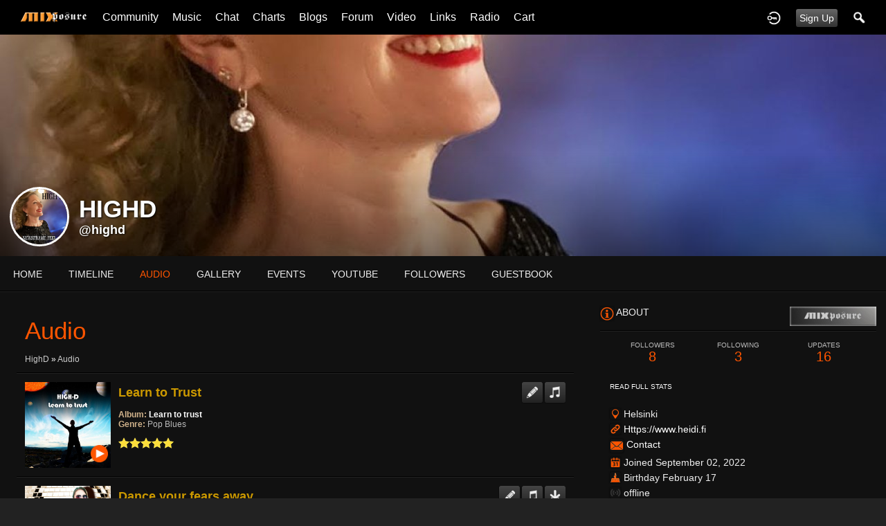

--- FILE ---
content_type: text/html; charset=utf-8
request_url: https://mixposure.com/highd/audio
body_size: 7892
content:
   <!doctype html>
<html lang="en" dir="ltr">
<head>
<title>Mixposure : Home of Indie Musicians</title>
<meta name="viewport" content="width=device-width, initial-scale=1.0" />
<meta http-equiv="Content-Type" content="text/html; charset=utf-8">
<meta name=classification content="Music"/>
<meta name=copyright content="Mixposure"/>
<meta name=revisit-after content="4 days"/>
<meta name=distribution content="Global"/>
<meta name=robots content="index,all"/>
	
	
<meta name="robots" content="facebookexternalhit ">
<link rel="stylesheet" href="https://fonts.googleapis.com/css?family=Open+Sans:400italic,600italic,700italic,400,600,700" type="text/css">
<link rel="stylesheet" href="https://mixposure.com/data/cache/MixAP/S47c82865a5816af511f6ccb924c9af3b.css" media="screen" type="text/css">
<script type="text/javascript" src="https://mixposure.com/data/cache/MixAP/S69d9881b69c250834fb4636a15e0bcbf.js"></script>

<meta property="og:url" content="https://mixposure.com/highd/audio"/>
<meta property="og:type" content="article"/>
<meta property="og:title" content="Audio - HighD"/>
<meta property="og:description" content="Check out the full list here"/>
<meta property="og:image" content="https://mixposure.com/profile/image/profile_image/179632/xxlarge/_v=1720366745"/>
<meta property="og:image:width" content="256"/>
<meta property="og:image:height" content="256"/>
<meta property="og:site_name" content="mixposure.com"/>
<meta property="og:updated_time" content="1769317264"/>

<meta name="twitter:title" content="HighD"/>
<meta name="twitter:description" content="Check out the full list here"/>
<meta name="twitter:card" content="summary_large_image"/>
<meta name="twitter:image" content="https://mixposure.com/profile/image/profile_image/179632/xxlarge/_v=1720366745"/>
<meta name="twitter:image:src" content="https://mixposure.com/profile/image/profile_image/179632/xxlarge/_v=1720366745"/>
<meta name="twitter:image:alt" content="HighD"/>
<script async src="https://www.googletagmanager.com/gtag/js?id=UA-80528890-1"></script>
<script>
  window.dataLayer = window.dataLayer || [];
  function gtag() { dataLayer.push(arguments); }
  gtag('js', new Date());
  gtag('config', 'UA-80528890-1');
</script>
<script type="text/javascript" src="//platform-api.sharethis.com/js/sharethis.js#property=5b223ee7bb65610011dc0b7d&amp;product=custom-share-buttons" async="async"></script>
</head>

<body>

<div id="header">
    <div class="menu_pad">
        <div id="header_content" style="display: table; width: 100%;">
            <div style="display: table-row">
                <div style="width: 8%; height: 50px; display: table-cell; vertical-align: middle;">
                    <ul>
                        <li class="mobile" id="menu_button"><a href="#menu2"></a></li>
                        <li class="desk"><a href="https://mixposure.com"><img src="https://mixposure.com/image/img/skin/MixAP/logo.png?skin=MixAP&v=1484960380" width="100" height="50" class="jlogo" alt="mixposure.com" title="mixposure.com"></a></li>
                    </ul>
                </div>
                <div style="display: table-cell; vertical-align: middle;">
                     
<div id="menu_content">
    <nav id="menu-wrap">
        <ul id="menu">


                                        
                <li class="desk right"><a onclick="jrSearch_modal_form()" title="Search"><img src="https://mixposure.com/image/img/skin/MixAP/search44.png?skin=MixAP&v=1482866439" width="22" height="22" alt="Search" title="Search"></a></li>
            
                        
                        


                            
                                    <li class="right"><button id="user-create-account" class="form_button" onclick="window.location='https://mixposure.com/user/signup'">
                            Sign Up
                        </button></li>
                                <li class="right"><a href="https://mixposure.com/user/login" title="Log In">
                        <img src="https://mixposure.com/image/img/skin/MixAP/login.png?skin=MixAP&v=1482866436" width="22" height="22" alt="login" title="login">
                    </a></li>
            
                        
			
            
						
                        <li>
                            <a href="https://mixposure.com/community">Community</a>
                            <ul>
                                <li><a href="https://mixposure.com/artists">Artists</a></li>
                                <li><a href="https://mixposure.com/community">Community</a></li>
                                <li><a href="https://mixposure.com/members">Members</a></li>
                                <li><a href="https://mixposure.com/events">Events</a></li>
							</ul>
                        </li>
                    
			             <li>
                            <a href="https://mixposure.com/music">Music</a>
                            <ul>
                                <li><a href="https://mixposure.com/music">New Music</a></li>
                                <li><a href="https://mixposure.com/music/by_ratings">By Rating</a></li>
                                <li><a href="https://mixposure.com/music/by_plays">By Plays</a></li>
							</ul>
                        </li>
						
					<li><a href="https://mixposure.com/mix_radio/">Chat</a></li>
						            
						<li>
                            <a href="https://mixposure.com/chart">Charts</a>
                            <ul>
                                <li><a href="https://mixposure.com/chart">Charts</a></li>
                                <li><a href="https://mixposure.com/music_charts">Advanced Charts</a></li>
							</ul>
                        </li>
			        <li><a href="https://mixposure.com/site_blogs">Blogs</a></li>
					<li><a href="https://mixposure.com/mixposure/forum">Forum</a></li>
			
							<li>
                            <a href="https://mixposure.com/youtube_videos">Video</a>
                            <ul>
                                <li><a href="https://mixposure.com/youtube_videos">Youtube</a></li>
                                <li><a href="https://mixposure.com/vimeo_videos">Vimeo</a></li>
							</ul>
                        </li>
						<li>
                            <a href="https://mixposure.com">Links</a>
                            <ul>
                                <li><a href="https://mixposure.com/ticket/browse/open">Member Support</a></li>
                                <li><a href="https://mixposure.com/help">FAQ</a></li>
								<li><a href="https://mixposure.com/subscribe">Subscribe</a></li>
								<li><a href="https://mixposure.com/form/contact_us">Contact Us</a></li>
							</ul>
                        </li>
						
						<li>
                            <a href="https://mixposure.com/mixstream_radio">Radio</a>
                            <ul>
                                <li><a href="https://mixposure.com/mixstream_radio">Listen Now</a></li>
								<li><a href="https://mixposure.com/mixstream_schedule">Schedule</a></li>
								<li><a href="https://mixposure.com/mixdj">Mixposure DJ's</a></li>
							</ul>
                        </li>
						

						
						
         <li>
<a onclick="jrPayment_view_cart()">
            <div id="payment-view-cart-button">cart <span style="display:none"></span></div>
    </a>
</li>
</ul>
    </nav>
</div>

                </div>
            </div>
        </div>
    </div>
      <div class="sb-slidebar sb-left">
    <nav>
        <ul class="sb-menu">

            <li class="left"><a href="https://mixposure.com">Home</a></li>

                        
			
						                         <li>
                            <a href="https://mixposure.com/community">Community</a>
                            <ul>
                                <li><a href="https://mixposure.com/artists">Artists</a></li>
                                <li><a href="https://mixposure.com/community">Community</a></li>
                                <li><a href="https://mixposure.com/members">Members</a></li>
                                <li><a href="https://mixposure.com/events">Events</a></li>
							</ul>
                        </li>
                    
			             <li>
                            <a href="https://mixposure.com/music">Music</a>
                            <ul>
                                <li><a href="https://mixposure.com/music">New Music</a></li>
                                <li><a href="https://mixposure.com/music/by_ratings">By Rating</a></li>
                                <li><a href="https://mixposure.com/music/music/by_plays">By Plays</a></li>
							</ul>
                        </li>
						
					<li><a href="https://mixposure.com/mix_radio/">Chat</a></li>
						            
						<li>
                            <a href="https://mixposure.com/chart">Charts</a>
                            <ul>
                                <li><a href="https://mixposure.com/chart">Charts</a></li>
                                <li><a href="https://mixposure.com/music_charts">Advanced Charts</a></li>
							</ul>
                        </li>
			        <li><a href="https://mixposure.com/site_blogs">Blogs</a></li>
					<li><a href="https://mixposure.com/mixposure/forum">Forum</a></li>
			
							<li>
                            <a href="https://mixposure.com/youtube_videos">Video</a>
                            <ul>
                                <li><a href="https://mixposure.com/youtube_videos">Youtube</a></li>
                                <li><a href="https://mixposure.com/vimeo_videos">Vimeo</a></li>
							</ul>
                        </li>
						<li>
                            <a href="https://mixposure.com">Links</a>
                            <ul>
                                <li><a href="https://mixposure.com/ticket/browse/open">Member Support</a></li>
                                <li><a href="https://mixposure.com/help">FAQ</a></li>
								<li><a href="https://mixposure.com/subscribe">Subscribe</a></li>
								<li><a href="https://mixposure.com/form/contact_us">Contact Us</a></li>
							</ul>
                        </li>
						
						<li>
                            <a href="https://mixposure.com/radio">Radio</a>
                            <ul>
                                <li><a href="https://mixposure.com/ticket/browse/open">Listen Now</a></li>
                                <li><a href="https://mixposure.com/mix_podcasts">MixRadio Podcast</a></li>
								<li><a href="https://mixposure.com/mixstream_schedule">Schedule</a></li>
								<li><a href="https://mixposure.com/mixdj">Mixposure DJ's</a></li>
							</ul>
                        </li>
						
						
                            
                <li><a onclick="jrSearch_modal_form()" title="Joined">Search</a></li>
            
			 
			 
                        
                        
            
                        
        </ul>
    </nav>
    <div id="searchform" class="search_box" style="display:none;">
        
         
<div style="white-space:nowrap">
    <form action="https://mixposure.com/search/results/all/1/4" method="GET" style="margin-bottom:0">
        <input type="hidden" name="jr_html_form_token" value="4e2f55b543b093c894db36a174286b5e">
        <input id=" search_input" type="text" name="search_string" style="width:65%" class="form_text" placeholder="search site" onkeypress="if (event && event.keyCode === 13 && this.value.length > 0) { $(this).closest('form').submit(); }">&nbsp;<input type="submit" class="form_button" value="search">
    </form>
</div>

        <div class="clear"></div>
    </div>
</div>

</div>

<div id="searchform" class="search_box " style="display:none;">
    
     
<div style="white-space:nowrap">
    <form action="https://mixposure.com/search/results/all/1/4" method="get" style="margin-bottom:0">
        <input type="hidden" name="jr_html_form_token" value="06d30939cd67bbddd7f10de79599841f">
        <input id=" search_input" type="text" name="search_string" style="width:70%" class="form_text" placeholder="search site" onkeypress="if (event && event.keyCode === 13 && this.value.length > 0) { $(this).closest('form').submit(); }">&nbsp;<input type="submit" class="form_button" value="search">
    </form>
</div>

    <div style="float:right;clear:both;margin-top:3px;">
        <a class="simplemodal-close"><link rel="stylesheet" property="stylesheet" href="https://mixposure.com/core/icon_css/20/EEEEEE/?_v=1767390122"><span class="sprite_icon sprite_icon_20 sprite_icon_EEEEEE_20"><span class="sprite_icon_20 sprite_icon_EEEEEE_20 sprite_icon_20_img sprite_icon_EEEEEE_20_img sprite_icon_20_close sprite_icon_EEEEEE_20_close">&nbsp;</span></span></a>
    </div>
    <div class="clear"></div>
</div>

<div id="wrapper">

    <div id="content">

<noscript>
    <div class="item error center" style="margin:12px">
        This site requires Javascript to function properly - please enable Javascript in your browser
    </div>
</noscript>

        <!-- end header.tpl -->



<section id="profile">

            
    <div id="profile_header">
        <div class="clearfix" style="position: relative;">
                            <a href="https://mixposure.com/profile/image/profile_header_image/179632/1280" data-lightbox="profile_header" title="Click to see full image">
                    <img src="https://mixposure.com/profile/image/profile_header_image/179632/1280/crop=4:1/_v=e00591720366808" class="img_scale" alt="HighD">
                </a>
                        <div class="profile_hover"></div>
                        <div class="profile_info">
                <div class="wrap">
                    <div class="table">
                        <div class="table-row">
                            <div class="table-cell profile-image">
                                <div class="profile_image">
                                                                            <img src="https://mixposure.com/profile/image/profile_image/179632/xxlarge/crop=auto/_v=e00591720366745" class="img_scale img_shadow" alt="HighD">
                                                                    </div>
                            </div>
                            <div class="table-cell">
                                <div class="profile_name">
                                    HighD<br>
                                    <span><a href="https://mixposure.com/highd">@highd</a> </span>
                                </div>
                            </div>
                        </div>
                    </div>
                </div>
            </div>
        </div>
    </div>

    <section id="profile_menu" style="overflow: visible">
        <div class="menu_banner clearfix">
            <div class="table">
                <div class="table-row">
                    <div class="table-cell">
                                                                             <ul id="horizontal">

                    <li><a href="https://mixposure.com/highd">Home</a></li>
        
                                    <li><a href="https://mixposure.com/highd/action">Timeline</a></li>
                                                <li class="active"><a href="https://mixposure.com/highd/audio">audio</a></li>
                                                <li><a href="https://mixposure.com/highd/gallery">gallery</a></li>
                                                <li><a href="https://mixposure.com/highd/event">events</a></li>
                                                <li><a href="https://mixposure.com/highd/youtube">youtube</a></li>
                                                <li><a href="https://mixposure.com/highd/follow">followers</a></li>
                                                <li><a href="https://mixposure.com/highd/guestbook">guestbook</a></li>
                    
    </ul>


                    </div>
                    <div class="table-cell" style="width: 20px; white-space: nowrap; padding: 0 10px;">
                        
                        
                        
                        
                                                
                    </div>
                </div>
            </div>
        </div>
    </section>

    <div class="row profile_body">

 
<div class="col8 ">
    <div class="wrap">
         
<div class="block">

    <div class="title">
        <div class="block_config">

            
							
        </div>
        <h1>Audio</h1><br>
        <div class="breadcrumbs"><a href="https://mixposure.com/highd/">HighD</a> &raquo; <a href="https://mixposure.com/highd/audio">Audio</a> </div>
    </div>

    <div class="block_content">

         

    
    <div class="item">
        <div class="container">
            <div class="row">

                <div class="col2">
                    <div class="block_image" style="position:relative">
                        <a href="https://mixposure.com/highd/audio/31342/learn-to-trust"><img src="https://mixposure.com/audio/image/audio_image/31342/xlarge/crop=auto/_v=e00591666238200" class="iloutline img_scale" alt="Learn to Trust"></a>
                        <div style="position:absolute;bottom:8px;right:5px">
                                                            <link rel="stylesheet" property="stylesheet" href="https://mixposure.com/core/css/audio/jrAudio_button.css?v=1" media="screen">
 <script type="text/javascript">
$(document).ready(function(){
    var pl = $('#mg5x944');
    pl.jPlayer({
        swfPath: "https://mixposure.com/modules/jrCore/contrib/jplayer",
        ready: function() { return true; },
        cssSelectorAncestor: "#jp_container_mg5x944",
        supplied: 'mp3',
        solution: "html,flash",
        volume: 0.8,
        wmode: 'window',
        consoleAlerts: true,
        preload: 'none',
        error: function(r) { jrCore_stream_url_error(r); },
        play: function() {
            pl.jPlayer("pauseOthers");
        }
    });
    var ps = $('#mg5x944_play');
    ps.click(function(e) {
        pl.jPlayer("clearMedia");
        pl.jPlayer("setMedia", {
                        mp3: "https://mixposure.com/audio/stream/audio_file/31342/key=1/file.mp3"
        });
        pl.jPlayer("play");
        e.preventDefault();
    });
});
</script>





                
<div class="button_player" onclick="event.cancelBubble = true; if(event.stopPropagation) event.stopPropagation();">
    <div id="mg5x944" class="jp-jplayer"></div>
    <div id="jp_container_mg5x944" class="jp-audio">
        <div class="jp-type-single">
            <div class="jp-gui jp-interface">
                <ul class="jp-controls">
                    <li><a id="mg5x944_play" class="jp-play" tabindex="1"><img src="https://mixposure.com/image/img/skin/MixAP/button_player_play.png" alt="play" title="play" onmouseover="$(this).attr('src','https://mixposure.com/image/img/skin/MixAP/button_player_play_hover.png');" onmouseout="$(this).attr('src','https://mixposure.com/image/img/skin/MixAP/button_player_play.png');"></a></li>
                    <li><a class="jp-pause" tabindex="2"><img src="https://mixposure.com/image/img/skin/MixAP/button_player_pause.png" alt="pause" title="pause" onmouseover="$(this).attr('src','https://mixposure.com/image/img/skin/MixAP/button_player_pause_hover.png');" onmouseout="$(this).attr('src','https://mixposure.com/image/img/skin/MixAP/button_player_pause.png');"></a></li>
                </ul>
            </div>
        </div>
    </div>
</div>

                                                    </div>
                    </div>
                </div>

                <div class="col7">
                    <div class="p5" style="overflow-wrap:break-word">
                        <h2><a href="https://mixposure.com/highd/audio/31342/learn-to-trust">Learn to Trust</a></h2><br>
                        <span class="info">album:</span> <span class="info_c"><a href="https://mixposure.com/highd/audio/albums/learn-to-trust">Learn to trust</a></span><br>
                        <span class="info">genre:</span> <span class="info_c">Pop Blues</span><br>
                         <div style="display:inline-block;vertical-align:middle;">
    <ul class="star-rating">
        <li id="reeb2723b" class="current-rating" style="width:100%;"></li>
        <li><a title="1" class="star1-rating" onclick="jrRating_rate_item('#reeb2723b','1','audio','31342','1');"></a></li>
        <li><a title="2" class="star2-rating" onclick="jrRating_rate_item('#reeb2723b','2','audio','31342','1');"></a></li>
        <li><a title="3" class="star3-rating" onclick="jrRating_rate_item('#reeb2723b','3','audio','31342','1');"></a></li>
        <li><a title="4" class="star4-rating" onclick="jrRating_rate_item('#reeb2723b','4','audio','31342','1');"></a></li>
        <li><a title="5" class="star5-rating" onclick="jrRating_rate_item('#reeb2723b','5','audio','31342','1');"></a></li>
    </ul>
</div>


                    </div>
                </div>

                <div class="col3 last">
                    <div class="block_config">
							<a href="https://mixposure.com/highd/audio/31342/learn-to-trust" title="Review Song"><link rel="stylesheet" property="stylesheet" href="https://mixposure.com/core/icon_css/30/EEEEEE/?_v=1767390123"><span class="sprite_icon sprite_icon_30 sprite_icon_EEEEEE_30"><span class="sprite_icon_30 sprite_icon_EEEEEE_30 sprite_icon_30_img sprite_icon_EEEEEE_30_img sprite_icon_30_pen sprite_icon_EEEEEE_30_pen">&nbsp;</span></span></a>
                        <div style="display: inline-block;" id="playlist_button_jrAudio_31342">
    
    <a onclick="jrPlaylist_select('31342','jrAudio',null)" title="add to playlist"><span class="sprite_icon sprite_icon_30 sprite_icon_EEEEEE_30"><span class="sprite_icon_30 sprite_icon_EEEEEE_30 sprite_icon_30_img sprite_icon_EEEEEE_30_img sprite_icon_30_music sprite_icon_EEEEEE_30_music">&nbsp;</span></span></a>
    <div id="playlist_jrAudio_31342" class="overlay playlist_box"><!-- playlist loads here --></div>
</div>
						
		                                                                    </div>
                </div>

            </div>
        </div>
    </div>

    
    <div class="item">
        <div class="container">
            <div class="row">

                <div class="col2">
                    <div class="block_image" style="position:relative">
                        <a href="https://mixposure.com/highd/audio/31317/dance-your-fears-away"><img src="https://mixposure.com/audio/image/audio_image/31317/xlarge/crop=auto/_v=e00591665765676" class="iloutline img_scale" alt="Dance your fears away"></a>
                        <div style="position:absolute;bottom:8px;right:5px">
                                                            <link rel="stylesheet" property="stylesheet" href="https://mixposure.com/core/css/audio/jrAudio_button.css?v=1" media="screen">
 <script type="text/javascript">
$(document).ready(function(){
    var pl = $('#m2rrtz0');
    pl.jPlayer({
        swfPath: "https://mixposure.com/modules/jrCore/contrib/jplayer",
        ready: function() { return true; },
        cssSelectorAncestor: "#jp_container_m2rrtz0",
        supplied: 'mp3',
        solution: "html,flash",
        volume: 0.8,
        wmode: 'window',
        consoleAlerts: true,
        preload: 'none',
        error: function(r) { jrCore_stream_url_error(r); },
        play: function() {
            pl.jPlayer("pauseOthers");
        }
    });
    var ps = $('#m2rrtz0_play');
    ps.click(function(e) {
        pl.jPlayer("clearMedia");
        pl.jPlayer("setMedia", {
                        mp3: "https://mixposure.com/audio/stream/audio_file/31317/key=1/file.mp3"
        });
        pl.jPlayer("play");
        e.preventDefault();
    });
});
</script>





                
<div class="button_player" onclick="event.cancelBubble = true; if(event.stopPropagation) event.stopPropagation();">
    <div id="m2rrtz0" class="jp-jplayer"></div>
    <div id="jp_container_m2rrtz0" class="jp-audio">
        <div class="jp-type-single">
            <div class="jp-gui jp-interface">
                <ul class="jp-controls">
                    <li><a id="m2rrtz0_play" class="jp-play" tabindex="3"><img src="https://mixposure.com/image/img/skin/MixAP/button_player_play.png" alt="play" title="play" onmouseover="$(this).attr('src','https://mixposure.com/image/img/skin/MixAP/button_player_play_hover.png');" onmouseout="$(this).attr('src','https://mixposure.com/image/img/skin/MixAP/button_player_play.png');"></a></li>
                    <li><a class="jp-pause" tabindex="4"><img src="https://mixposure.com/image/img/skin/MixAP/button_player_pause.png" alt="pause" title="pause" onmouseover="$(this).attr('src','https://mixposure.com/image/img/skin/MixAP/button_player_pause_hover.png');" onmouseout="$(this).attr('src','https://mixposure.com/image/img/skin/MixAP/button_player_pause.png');"></a></li>
                </ul>
            </div>
        </div>
    </div>
</div>

                                                    </div>
                    </div>
                </div>

                <div class="col7">
                    <div class="p5" style="overflow-wrap:break-word">
                        <h2><a href="https://mixposure.com/highd/audio/31317/dance-your-fears-away">Dance your fears away</a></h2><br>
                        <span class="info">album:</span> <span class="info_c"><a href="https://mixposure.com/highd/audio/albums/dance-your-fears-away">Dance your fears away</a></span><br>
                        <span class="info">genre:</span> <span class="info_c">Pop</span><br>
                         <div style="display:inline-block;vertical-align:middle;">
    <ul class="star-rating">
        <li id="r804596ac" class="current-rating" style="width:0%;"></li>
        <li><a title="1" class="star1-rating" onclick="jrRating_rate_item('#r804596ac','1','audio','31317','1');"></a></li>
        <li><a title="2" class="star2-rating" onclick="jrRating_rate_item('#r804596ac','2','audio','31317','1');"></a></li>
        <li><a title="3" class="star3-rating" onclick="jrRating_rate_item('#r804596ac','3','audio','31317','1');"></a></li>
        <li><a title="4" class="star4-rating" onclick="jrRating_rate_item('#r804596ac','4','audio','31317','1');"></a></li>
        <li><a title="5" class="star5-rating" onclick="jrRating_rate_item('#r804596ac','5','audio','31317','1');"></a></li>
    </ul>
</div>


                    </div>
                </div>

                <div class="col3 last">
                    <div class="block_config">
							<a href="https://mixposure.com/highd/audio/31317/dance-your-fears-away" title="Review Song"><span class="sprite_icon sprite_icon_30 sprite_icon_EEEEEE_30"><span class="sprite_icon_30 sprite_icon_EEEEEE_30 sprite_icon_30_img sprite_icon_EEEEEE_30_img sprite_icon_30_pen sprite_icon_EEEEEE_30_pen">&nbsp;</span></span></a>
                        <div style="display: inline-block;" id="playlist_button_jrAudio_31317">
    
    <a onclick="jrPlaylist_select('31317','jrAudio',null)" title="add to playlist"><span class="sprite_icon sprite_icon_30 sprite_icon_EEEEEE_30"><span class="sprite_icon_30 sprite_icon_EEEEEE_30 sprite_icon_30_img sprite_icon_EEEEEE_30_img sprite_icon_30_music sprite_icon_EEEEEE_30_music">&nbsp;</span></span></a>
    <div id="playlist_jrAudio_31317" class="overlay playlist_box"><!-- playlist loads here --></div>
</div>
						
		                                                                            <a href="https://mixposure.com/audio/download/audio_file/31317"><span class="sprite_icon sprite_icon_30 sprite_icon_EEEEEE_30"><span class="sprite_icon_30 sprite_icon_EEEEEE_30 sprite_icon_30_img sprite_icon_EEEEEE_30_img sprite_icon_30_download sprite_icon_EEEEEE_30_download">&nbsp;</span></span></a><br>
                                            </div>
                </div>

            </div>
        </div>
    </div>

    
    <div class="item">
        <div class="container">
            <div class="row">

                <div class="col2">
                    <div class="block_image" style="position:relative">
                        <a href="https://mixposure.com/highd/audio/31299/against-all-pain"><img src="https://mixposure.com/audio/image/audio_image/31299/xlarge/crop=auto/_v=e00591665266382" class="iloutline img_scale" alt="Against all pain"></a>
                        <div style="position:absolute;bottom:8px;right:5px">
                                                            <link rel="stylesheet" property="stylesheet" href="https://mixposure.com/core/css/audio/jrAudio_button.css?v=1" media="screen">
 <script type="text/javascript">
$(document).ready(function(){
    var pl = $('#msfk1vm');
    pl.jPlayer({
        swfPath: "https://mixposure.com/modules/jrCore/contrib/jplayer",
        ready: function() { return true; },
        cssSelectorAncestor: "#jp_container_msfk1vm",
        supplied: 'mp3',
        solution: "html,flash",
        volume: 0.8,
        wmode: 'window',
        consoleAlerts: true,
        preload: 'none',
        error: function(r) { jrCore_stream_url_error(r); },
        play: function() {
            pl.jPlayer("pauseOthers");
        }
    });
    var ps = $('#msfk1vm_play');
    ps.click(function(e) {
        pl.jPlayer("clearMedia");
        pl.jPlayer("setMedia", {
                        mp3: "https://mixposure.com/audio/stream/audio_file/31299/key=1/file.mp3"
        });
        pl.jPlayer("play");
        e.preventDefault();
    });
});
</script>





                
<div class="button_player" onclick="event.cancelBubble = true; if(event.stopPropagation) event.stopPropagation();">
    <div id="msfk1vm" class="jp-jplayer"></div>
    <div id="jp_container_msfk1vm" class="jp-audio">
        <div class="jp-type-single">
            <div class="jp-gui jp-interface">
                <ul class="jp-controls">
                    <li><a id="msfk1vm_play" class="jp-play" tabindex="5"><img src="https://mixposure.com/image/img/skin/MixAP/button_player_play.png" alt="play" title="play" onmouseover="$(this).attr('src','https://mixposure.com/image/img/skin/MixAP/button_player_play_hover.png');" onmouseout="$(this).attr('src','https://mixposure.com/image/img/skin/MixAP/button_player_play.png');"></a></li>
                    <li><a class="jp-pause" tabindex="6"><img src="https://mixposure.com/image/img/skin/MixAP/button_player_pause.png" alt="pause" title="pause" onmouseover="$(this).attr('src','https://mixposure.com/image/img/skin/MixAP/button_player_pause_hover.png');" onmouseout="$(this).attr('src','https://mixposure.com/image/img/skin/MixAP/button_player_pause.png');"></a></li>
                </ul>
            </div>
        </div>
    </div>
</div>

                                                    </div>
                    </div>
                </div>

                <div class="col7">
                    <div class="p5" style="overflow-wrap:break-word">
                        <h2><a href="https://mixposure.com/highd/audio/31299/against-all-pain">Against all pain</a></h2><br>
                        <span class="info">album:</span> <span class="info_c"><a href="https://mixposure.com/highd/audio/albums/against-all-pain">Against all pain</a></span><br>
                        <span class="info">genre:</span> <span class="info_c">Soul pop</span><br>
                         <div style="display:inline-block;vertical-align:middle;">
    <ul class="star-rating">
        <li id="raaf33658" class="current-rating" style="width:100%;"></li>
        <li><a title="1" class="star1-rating" onclick="jrRating_rate_item('#raaf33658','1','audio','31299','1');"></a></li>
        <li><a title="2" class="star2-rating" onclick="jrRating_rate_item('#raaf33658','2','audio','31299','1');"></a></li>
        <li><a title="3" class="star3-rating" onclick="jrRating_rate_item('#raaf33658','3','audio','31299','1');"></a></li>
        <li><a title="4" class="star4-rating" onclick="jrRating_rate_item('#raaf33658','4','audio','31299','1');"></a></li>
        <li><a title="5" class="star5-rating" onclick="jrRating_rate_item('#raaf33658','5','audio','31299','1');"></a></li>
    </ul>
</div>


                    </div>
                </div>

                <div class="col3 last">
                    <div class="block_config">
							<a href="https://mixposure.com/highd/audio/31299/against-all-pain" title="Review Song"><span class="sprite_icon sprite_icon_30 sprite_icon_EEEEEE_30"><span class="sprite_icon_30 sprite_icon_EEEEEE_30 sprite_icon_30_img sprite_icon_EEEEEE_30_img sprite_icon_30_pen sprite_icon_EEEEEE_30_pen">&nbsp;</span></span></a>
                        <div style="display: inline-block;" id="playlist_button_jrAudio_31299">
    
    <a onclick="jrPlaylist_select('31299','jrAudio',null)" title="add to playlist"><span class="sprite_icon sprite_icon_30 sprite_icon_EEEEEE_30"><span class="sprite_icon_30 sprite_icon_EEEEEE_30 sprite_icon_30_img sprite_icon_EEEEEE_30_img sprite_icon_30_music sprite_icon_EEEEEE_30_music">&nbsp;</span></span></a>
    <div id="playlist_jrAudio_31299" class="overlay playlist_box"><!-- playlist loads here --></div>
</div>
						
		                                                                            <a href="https://mixposure.com/audio/download/audio_file/31299"><span class="sprite_icon sprite_icon_30 sprite_icon_EEEEEE_30"><span class="sprite_icon_30 sprite_icon_EEEEEE_30 sprite_icon_30_img sprite_icon_EEEEEE_30_img sprite_icon_30_download sprite_icon_EEEEEE_30_download">&nbsp;</span></span></a><br>
                                            </div>
                </div>

            </div>
        </div>
    </div>

    
    <div class="item">
        <div class="container">
            <div class="row">

                <div class="col2">
                    <div class="block_image" style="position:relative">
                        <a href="https://mixposure.com/highd/audio/31274/heads-or-tails"><img src="https://mixposure.com/audio/image/audio_image/31274/xlarge/crop=auto/_v=e00591664572530" class="iloutline img_scale" alt="Heads or Tails"></a>
                        <div style="position:absolute;bottom:8px;right:5px">
                                                            <link rel="stylesheet" property="stylesheet" href="https://mixposure.com/core/css/audio/jrAudio_button.css?v=1" media="screen">
 <script type="text/javascript">
$(document).ready(function(){
    var pl = $('#meha821');
    pl.jPlayer({
        swfPath: "https://mixposure.com/modules/jrCore/contrib/jplayer",
        ready: function() { return true; },
        cssSelectorAncestor: "#jp_container_meha821",
        supplied: 'mp3',
        solution: "html,flash",
        volume: 0.8,
        wmode: 'window',
        consoleAlerts: true,
        preload: 'none',
        error: function(r) { jrCore_stream_url_error(r); },
        play: function() {
            pl.jPlayer("pauseOthers");
        }
    });
    var ps = $('#meha821_play');
    ps.click(function(e) {
        pl.jPlayer("clearMedia");
        pl.jPlayer("setMedia", {
                        mp3: "https://mixposure.com/audio/stream/audio_file/31274/key=1/file.mp3"
        });
        pl.jPlayer("play");
        e.preventDefault();
    });
});
</script>





                
<div class="button_player" onclick="event.cancelBubble = true; if(event.stopPropagation) event.stopPropagation();">
    <div id="meha821" class="jp-jplayer"></div>
    <div id="jp_container_meha821" class="jp-audio">
        <div class="jp-type-single">
            <div class="jp-gui jp-interface">
                <ul class="jp-controls">
                    <li><a id="meha821_play" class="jp-play" tabindex="7"><img src="https://mixposure.com/image/img/skin/MixAP/button_player_play.png" alt="play" title="play" onmouseover="$(this).attr('src','https://mixposure.com/image/img/skin/MixAP/button_player_play_hover.png');" onmouseout="$(this).attr('src','https://mixposure.com/image/img/skin/MixAP/button_player_play.png');"></a></li>
                    <li><a class="jp-pause" tabindex="8"><img src="https://mixposure.com/image/img/skin/MixAP/button_player_pause.png" alt="pause" title="pause" onmouseover="$(this).attr('src','https://mixposure.com/image/img/skin/MixAP/button_player_pause_hover.png');" onmouseout="$(this).attr('src','https://mixposure.com/image/img/skin/MixAP/button_player_pause.png');"></a></li>
                </ul>
            </div>
        </div>
    </div>
</div>

                                                    </div>
                    </div>
                </div>

                <div class="col7">
                    <div class="p5" style="overflow-wrap:break-word">
                        <h2><a href="https://mixposure.com/highd/audio/31274/heads-or-tails">Heads or Tails</a></h2><br>
                        <span class="info">album:</span> <span class="info_c"><a href="https://mixposure.com/highd/audio/albums/heads-or-tails">Heads or Tails</a></span><br>
                        <span class="info">genre:</span> <span class="info_c">Bossa nova</span><br>
                         <div style="display:inline-block;vertical-align:middle;">
    <ul class="star-rating">
        <li id="r44a3ffde" class="current-rating" style="width:100%;"></li>
        <li><a title="1" class="star1-rating" onclick="jrRating_rate_item('#r44a3ffde','1','audio','31274','1');"></a></li>
        <li><a title="2" class="star2-rating" onclick="jrRating_rate_item('#r44a3ffde','2','audio','31274','1');"></a></li>
        <li><a title="3" class="star3-rating" onclick="jrRating_rate_item('#r44a3ffde','3','audio','31274','1');"></a></li>
        <li><a title="4" class="star4-rating" onclick="jrRating_rate_item('#r44a3ffde','4','audio','31274','1');"></a></li>
        <li><a title="5" class="star5-rating" onclick="jrRating_rate_item('#r44a3ffde','5','audio','31274','1');"></a></li>
    </ul>
</div>


                    </div>
                </div>

                <div class="col3 last">
                    <div class="block_config">
							<a href="https://mixposure.com/highd/audio/31274/heads-or-tails" title="Review Song"><span class="sprite_icon sprite_icon_30 sprite_icon_EEEEEE_30"><span class="sprite_icon_30 sprite_icon_EEEEEE_30 sprite_icon_30_img sprite_icon_EEEEEE_30_img sprite_icon_30_pen sprite_icon_EEEEEE_30_pen">&nbsp;</span></span></a>
                        <div style="display: inline-block;" id="playlist_button_jrAudio_31274">
    
    <a onclick="jrPlaylist_select('31274','jrAudio',null)" title="add to playlist"><span class="sprite_icon sprite_icon_30 sprite_icon_EEEEEE_30"><span class="sprite_icon_30 sprite_icon_EEEEEE_30 sprite_icon_30_img sprite_icon_EEEEEE_30_img sprite_icon_30_music sprite_icon_EEEEEE_30_music">&nbsp;</span></span></a>
    <div id="playlist_jrAudio_31274" class="overlay playlist_box"><!-- playlist loads here --></div>
</div>
						
		                                                                            <a href="https://mixposure.com/audio/download/audio_file/31274"><span class="sprite_icon sprite_icon_30 sprite_icon_EEEEEE_30"><span class="sprite_icon_30 sprite_icon_EEEEEE_30 sprite_icon_30_img sprite_icon_EEEEEE_30_img sprite_icon_30_download sprite_icon_EEEEEE_30_download">&nbsp;</span></span></a><br>
                                            </div>
                </div>

            </div>
        </div>
    </div>

    
    <div class="item">
        <div class="container">
            <div class="row">

                <div class="col2">
                    <div class="block_image" style="position:relative">
                        <a href="https://mixposure.com/highd/audio/31224/this-masquerade"><img src="https://mixposure.com/audio/image/audio_image/31224/xlarge/crop=auto/_v=e00591664572008" class="iloutline img_scale" alt="This Masquerade"></a>
                        <div style="position:absolute;bottom:8px;right:5px">
                                                            <link rel="stylesheet" property="stylesheet" href="https://mixposure.com/core/css/audio/jrAudio_button.css?v=1" media="screen">
 <script type="text/javascript">
$(document).ready(function(){
    var pl = $('#m76ikml');
    pl.jPlayer({
        swfPath: "https://mixposure.com/modules/jrCore/contrib/jplayer",
        ready: function() { return true; },
        cssSelectorAncestor: "#jp_container_m76ikml",
        supplied: 'mp3',
        solution: "html,flash",
        volume: 0.8,
        wmode: 'window',
        consoleAlerts: true,
        preload: 'none',
        error: function(r) { jrCore_stream_url_error(r); },
        play: function() {
            pl.jPlayer("pauseOthers");
        }
    });
    var ps = $('#m76ikml_play');
    ps.click(function(e) {
        pl.jPlayer("clearMedia");
        pl.jPlayer("setMedia", {
                        mp3: "https://mixposure.com/audio/stream/audio_file/31224/key=1/file.mp3"
        });
        pl.jPlayer("play");
        e.preventDefault();
    });
});
</script>





                
<div class="button_player" onclick="event.cancelBubble = true; if(event.stopPropagation) event.stopPropagation();">
    <div id="m76ikml" class="jp-jplayer"></div>
    <div id="jp_container_m76ikml" class="jp-audio">
        <div class="jp-type-single">
            <div class="jp-gui jp-interface">
                <ul class="jp-controls">
                    <li><a id="m76ikml_play" class="jp-play" tabindex="9"><img src="https://mixposure.com/image/img/skin/MixAP/button_player_play.png" alt="play" title="play" onmouseover="$(this).attr('src','https://mixposure.com/image/img/skin/MixAP/button_player_play_hover.png');" onmouseout="$(this).attr('src','https://mixposure.com/image/img/skin/MixAP/button_player_play.png');"></a></li>
                    <li><a class="jp-pause" tabindex="10"><img src="https://mixposure.com/image/img/skin/MixAP/button_player_pause.png" alt="pause" title="pause" onmouseover="$(this).attr('src','https://mixposure.com/image/img/skin/MixAP/button_player_pause_hover.png');" onmouseout="$(this).attr('src','https://mixposure.com/image/img/skin/MixAP/button_player_pause.png');"></a></li>
                </ul>
            </div>
        </div>
    </div>
</div>

                                                    </div>
                    </div>
                </div>

                <div class="col7">
                    <div class="p5" style="overflow-wrap:break-word">
                        <h2><a href="https://mixposure.com/highd/audio/31224/this-masquerade">This Masquerade</a></h2><br>
                        <span class="info">album:</span> <span class="info_c"><a href="https://mixposure.com/highd/audio/albums/this-masquerade">This Masquerade</a></span><br>
                        <span class="info">genre:</span> <span class="info_c">Bossa nova</span><br>
                         <div style="display:inline-block;vertical-align:middle;">
    <ul class="star-rating">
        <li id="rb8f51791" class="current-rating" style="width:100%;"></li>
        <li><a title="1" class="star1-rating" onclick="jrRating_rate_item('#rb8f51791','1','audio','31224','1');"></a></li>
        <li><a title="2" class="star2-rating" onclick="jrRating_rate_item('#rb8f51791','2','audio','31224','1');"></a></li>
        <li><a title="3" class="star3-rating" onclick="jrRating_rate_item('#rb8f51791','3','audio','31224','1');"></a></li>
        <li><a title="4" class="star4-rating" onclick="jrRating_rate_item('#rb8f51791','4','audio','31224','1');"></a></li>
        <li><a title="5" class="star5-rating" onclick="jrRating_rate_item('#rb8f51791','5','audio','31224','1');"></a></li>
    </ul>
</div>


                    </div>
                </div>

                <div class="col3 last">
                    <div class="block_config">
							<a href="https://mixposure.com/highd/audio/31224/this-masquerade" title="Review Song"><span class="sprite_icon sprite_icon_30 sprite_icon_EEEEEE_30"><span class="sprite_icon_30 sprite_icon_EEEEEE_30 sprite_icon_30_img sprite_icon_EEEEEE_30_img sprite_icon_30_pen sprite_icon_EEEEEE_30_pen">&nbsp;</span></span></a>
                        <div style="display: inline-block;" id="playlist_button_jrAudio_31224">
    
    <a onclick="jrPlaylist_select('31224','jrAudio',null)" title="add to playlist"><span class="sprite_icon sprite_icon_30 sprite_icon_EEEEEE_30"><span class="sprite_icon_30 sprite_icon_EEEEEE_30 sprite_icon_30_img sprite_icon_EEEEEE_30_img sprite_icon_30_music sprite_icon_EEEEEE_30_music">&nbsp;</span></span></a>
    <div id="playlist_jrAudio_31224" class="overlay playlist_box"><!-- playlist loads here --></div>
</div>
						
		                                                                            <a href="https://mixposure.com/audio/download/audio_file/31224"><span class="sprite_icon sprite_icon_30 sprite_icon_EEEEEE_30"><span class="sprite_icon_30 sprite_icon_EEEEEE_30 sprite_icon_30_img sprite_icon_EEEEEE_30_img sprite_icon_30_download sprite_icon_EEEEEE_30_download">&nbsp;</span></span></a><br>
                                            </div>
                </div>

            </div>
        </div>
    </div>

    
 

    </div>

</div>

    </div>
</div>

         <div class="col4 sidebar">
    <div>
        <div style="padding: 1.5em 1em 0;">
            <div>
                <div class="head">
                    <link rel="stylesheet" property="stylesheet" href="https://mixposure.com/core/icon_css/20/ff5500/?_v=1767390125"><span class="sprite_icon sprite_icon_20 sprite_icon_ff5500_20"><span class="sprite_icon_20 sprite_icon_ff5500_20 sprite_icon_20_img sprite_icon_ff5500_20_img sprite_icon_20_info sprite_icon_ff5500_20_info">&nbsp;</span></span>
                    <span>About</span> 
						
				 		<A HREF="https://mixposure.com/subscribe"><img src="https://mixposure.com/skins/MixAP/img/member.jpg" width="125" height="25" align=right />
		</A>
		
				</span>
                </div>
					
                <div class="profile_information">
	
                                            <div class="profile_data">
                            
                            
                            
                            <ul class="clearfix">
                                <li onclick="jrCore_window_location('https://mixposure.com//follow')">
                                    <span>Followers</span>
                                    8</li>
                                <li onclick="jrCore_window_location('https://mixposure.com/follow/following')">
                                    <span>Following</span>
                                    3</li>
                                <li onclick="jrCore_window_location('https://mixposure.com//action/timeline')">
                                    <span>Updates</span>
                                    16</li>
                            </ul>
							            
                
                    <br>
                   <span><a onclick="MixAP_modal('#stat_modal')">Read Full Stats</a></span> 
                    <div class="modal" id="stat_modal" style="display: none">
                        <div style="padding: 1em 1em 0">
                            <span>Stats</span>
                            <div style="float: right;">
                                <link rel="stylesheet" property="stylesheet" href="https://mixposure.com/core/icon_css/22/EEEEEE/?_v=1767390125"><span class="sprite_icon sprite_icon_22 sprite_icon_EEEEEE_22 simplemodal-close"><span class="sprite_icon_22 sprite_icon_EEEEEE_22 sprite_icon_22_img sprite_icon_EEEEEE_22_img sprite_icon_22_close sprite_icon_EEEEEE_22_close">&nbsp;</span></span>
                            </div>
                        </div>
                        <div class="wrap">
                            <div style="max-height: 400px; overflow: auto">
                                                                                          
                                                                        
                                    <div class="stat_entry_box">
                                        <a href="https://mixposure.com/highd/gallery"><span class="stat_entry_title">images:</span> <span class="stat_entry_count">2</span></a>
                                    </div>
                                                                        
                                    <div class="stat_entry_box">
                                        <a href="https://mixposure.com/highd/youtube"><span class="stat_entry_title">youtube videos:</span> <span class="stat_entry_count">1</span></a>
                                    </div>
                                                                        
                                    <div class="stat_entry_box">
                                        <a href="https://mixposure.com/highd/audio"><span class="stat_entry_title">audio tracks:</span> <span class="stat_entry_count">5</span></a>
                                    </div>
                                                                        
                                    <div class="stat_entry_box">
                                        <a href="https://mixposure.com/highd/event"><span class="stat_entry_title">events:</span> <span class="stat_entry_count">1</span></a>
                                    </div>
                                                                        
                                    <div class="stat_entry_box">
                                        <a href="https://mixposure.com/highd/invite"><span class="stat_entry_title">Invitations:</span> <span class="stat_entry_count">1</span></a>
                                    </div>
                                                                    
                            
                              <div class="stat_entry_box">PROFILE VIEWS:</b> 10441</div>
								
								</div>
                            </div>
                        </div>
                    </div>
                     
                        
                    
                                            <span><link rel="stylesheet" property="stylesheet" href="https://mixposure.com/core/icon_css/16/ff5500/?_v=1767390125"><span class="sprite_icon sprite_icon_16 sprite_icon_ff5500_16"><span class="sprite_icon_16 sprite_icon_ff5500_16 sprite_icon_16_img sprite_icon_ff5500_16_img sprite_icon_16_location sprite_icon_ff5500_16_location">&nbsp;</span></span> Helsinki</span>
                                                                <span><span class="sprite_icon sprite_icon_16 sprite_icon_ff5500_16"><span class="sprite_icon_16 sprite_icon_ff5500_16 sprite_icon_16_img sprite_icon_ff5500_16_img sprite_icon_16_link sprite_icon_ff5500_16_link">&nbsp;</span></span> <a href="Https://www.heidi.fi"
                                                                                    target="_blank">Https://www.heidi.fi</a></span>
                    					<span><span class="sprite_icon sprite_icon_20 sprite_icon_ff5500_20"><span class="sprite_icon_20 sprite_icon_ff5500_20 sprite_icon_20_img sprite_icon_ff5500_20_img sprite_icon_20_mail sprite_icon_ff5500_20_mail">&nbsp;</span></span> <A HREF="https://mixposure.com/note/new?user_id=13401">Contact</A></span> 
				
                    <span><span class="sprite_icon sprite_icon_16 sprite_icon_ff5500_16"><span class="sprite_icon_16 sprite_icon_ff5500_16 sprite_icon_16_img sprite_icon_ff5500_16_img sprite_icon_16_calendar sprite_icon_ff5500_16_calendar">&nbsp;</span></span> Joined September 02, 2022</span>
                     
<script type="text/javascript">
$(document).ready(function(){
    $.get('https://mixposure.com/user/online_status/profile/179632/900/default/__ajax=1', function(res) { $('#u60a81c').html(res); });
});
</script>
<div id="u60a81c"></div>
                </div>
            </div>

                            <div class="wrap">
                    <div class="head">
                        <span class="sprite_icon sprite_icon_20 sprite_icon_ff5500_20"><span class="sprite_icon_20 sprite_icon_ff5500_20 sprite_icon_20_img sprite_icon_ff5500_20_img sprite_icon_20_profile sprite_icon_ff5500_20_profile">&nbsp;</span></span>
                        <span>Biography</span>
                    </div>
                    <div class="bio">
                        High-D is a multigenre vocalist and violinist from Helsinki Finland. Between 2020-24 she has sang, played and produced an album You’ll be shining like the...
                    </div>
                    <div class="bio-more">
                                                    <a class="full_bio"
                               onclick="MixAP_modal('#bio_modal')">Read Full Biography</a>
                                            </div>
                    <div class="modal" id="bio_modal" style="display: none">
                        <div style="padding: 1em 1em 0">
                            Biography
                            <div style="float: right;">
                                <span class="sprite_icon sprite_icon_22 sprite_icon_EEEEEE_22 simplemodal-close"><span class="sprite_icon_22 sprite_icon_EEEEEE_22 sprite_icon_22_img sprite_icon_EEEEEE_22_img sprite_icon_22_close sprite_icon_EEEEEE_22_close">&nbsp;</span></span>
                            </div>
                        </div>
                        <div class="wrap">
                            <div style="max-height: 400px; overflow: auto">
                                <p>High-D is a multigenre vocalist and violinist from Helsinki Finland. Between 2020-24 she has sang, played and produced an album You’ll be shining like the sun (Dee Records 2023) and all together 21 new bossa nova, pop, poprock, soul singles with her music producer Pekka Saukkonen. You’ll find High-D music and videos in any platform. Heidi’s side project Planet ERGH has released 2023-24 seven songs and music videos.</p>
<p>High-D, Heidi Marjaana Mantere is also professional violin teacher and Pilates Instructor. </p>
                            </div>
                        </div>
                    </div>
                </div>
            
            
            			
		

                            
                                    <div class="wrap">
                        <div class="head">
                            <span class="sprite_icon sprite_icon_20 sprite_icon_ff5500_20"><span class="sprite_icon_20 sprite_icon_ff5500_20 sprite_icon_20_img sprite_icon_ff5500_20_img sprite_icon_20_star sprite_icon_ff5500_20_star">&nbsp;</span></span>
                            <span>Rating</span>
                        </div>
                        <div class="followers">
                             
                        </div>
                    </div>
                            

				 
			
						
            
                
                                    <div class="wrap">
                        <div class="head" >
                            <span class="sprite_icon sprite_icon_20 sprite_icon_ff5500_20"><span class="sprite_icon_20 sprite_icon_ff5500_20 sprite_icon_20_img sprite_icon_ff5500_20_img sprite_icon_20_tag sprite_icon_ff5500_20_tag">&nbsp;</span></span>
                            <span>Tag</span>
                        </div>
                        <div class="followers">
                             
<script type="text/javascript">
    var tags;
        tags = [
                { text: "", weight: 350, link: "https://mixposure.com/tags/" },
                { text: "#violin #vocal", weight: 340, link: "https://mixposure.com/tags/%23violin%20%23vocal" },
                { text: "#highd #newartist", weight: 330, link: "https://mixposure.com/tags/%23highd%20%23newartist" },
                { text: "#headsortails", weight: 320, link: "https://mixposure.com/tags/%23headsortails" },
                { text: "#thismasquerade", weight: 310, link: "https://mixposure.com/tags/%23thismasquerade" },
                { text: "#youllbeshininglikethesun", weight: 300, link: "https://mixposure.com/tags/%23youllbeshininglikethesun" },
                { text: "#againstallpain", weight: 290, link: "https://mixposure.com/tags/%23againstallpain" },
            ];
    
    $(document).ready(function () {
        drawTagCloud();
    });

    $(window).resize(function () {
        drawTagCloud();
    });

    function drawTagCloud() {
        $("#profile_tag_cloud").jQCloud(tags, {
            width: 250,
            height: 250
        });
    }
</script>


<div id="tag_holder">
    <div id="profile_tag_cloud"></div>
</div>
                        </div>
                    </div>
                            			

			        </div>
		

    </div>
</div>



 <div id="pm-drop-opt" style="display:none">
    <li class="hideshow"><a>More <span>&#x25BC;</span></a><ul id="submenu"></ul></li>
</div>

</div>
</section>
 </div>

<div id="footer">
    <div id="footer_content">
        <div class="container">

            <div class="row">
                                <div class="col6">
                    <div class="table">
                        <div class="table-row">
                            <div class="table-cell">
                                <ul class="social clearfix">
                                                                            <li><a href="https://www.facebook.com/Mixposure-157723244278343/" class="social-facebook" target="_blank"></a></li>
                                                                                                                <li><a href="https://twitter.com/hashtag/mixposure" class="social-twitter" target="_blank"></a></li>
                                                                                                                                                                                </ul>
								
					<div align="left">
										<script async src="//pagead2.googlesyndication.com/pagead/js/adsbygoogle.js"></script>
					<!-- Footer 970x90 -->
						<ins class="adsbygoogle"
						 style="display:inline-block;width:970px;height:90px"
						 data-ad-client="ca-pub-3932139466694386"
						 data-ad-slot="2404977151"></ins>

					<script>
					(adsbygoogle = window.adsbygoogle || []).push({});
					</script>
												</div>
                            </div>
                        </div>
                    </div>
                </div>

                                <div class="col6 last">
                    <div id="footer_text">
                        &copy;2026 <a href="https://mixposure.com">mixposure.com</a><br>

                    </div>
                </div>
            </div>

        </div>
    </div>
</div>

<a href="#" id="scrollup" class="scrollup"><span class="sprite_icon sprite_icon_30 sprite_icon_EEEEEE_30"><span class="sprite_icon_30 sprite_icon_EEEEEE_30 sprite_icon_30_img sprite_icon_EEEEEE_30_img sprite_icon_30_arrow-up sprite_icon_EEEEEE_30_arrow-up">&nbsp;</span></span></a>

</div>



<script type="text/javascript">
    (function($) {
        $(document).ready(function() {
            var ms = new $.slidebars();
            $('li#menu_button > a').on('click', function() {
                ms.slidebars.open('left');
            });
        });
    }) (jQuery);
</script>

<script src="https://mixposure.com/skins/MixAP/js/css3-animate-it.js"></script>

</body>
</html>



</div>
</div>


</body>
</html>

--- FILE ---
content_type: text/html; charset=utf-8
request_url: https://mixposure.com/user/online_status/profile/179632/900/default/__ajax=1
body_size: 265
content:
                                 <span><link rel="stylesheet" property="stylesheet" href="https://mixposure.com/core/icon_css/16/ff5500/?_v=1767390125"><span class="sprite_icon sprite_icon_16 sprite_icon_ff5500_16"><span class="sprite_icon_16 sprite_icon_ff5500_16 sprite_icon_16_img sprite_icon_ff5500_16_img sprite_icon_16_birthday sprite_icon_ff5500_16_birthday">&nbsp;</span></span> Birthday February 17</span>
                        <span class="online_status"><link rel="stylesheet" property="stylesheet" href="https://mixposure.com/core/icon_css/16/333333/?_v=1767390207"><span class="sprite_icon sprite_icon_16 sprite_icon_333333_16"><span class="sprite_icon_16 sprite_icon_333333_16 sprite_icon_16_img sprite_icon_333333_16_img sprite_icon_16_online sprite_icon_333333_16_online">&nbsp;</span></span> offline</span>
    

--- FILE ---
content_type: text/html; charset=utf-8
request_url: https://www.google.com/recaptcha/api2/aframe
body_size: 266
content:
<!DOCTYPE HTML><html><head><meta http-equiv="content-type" content="text/html; charset=UTF-8"></head><body><script nonce="UOoheyNuGiRM1Plzw0JRkw">/** Anti-fraud and anti-abuse applications only. See google.com/recaptcha */ try{var clients={'sodar':'https://pagead2.googlesyndication.com/pagead/sodar?'};window.addEventListener("message",function(a){try{if(a.source===window.parent){var b=JSON.parse(a.data);var c=clients[b['id']];if(c){var d=document.createElement('img');d.src=c+b['params']+'&rc='+(localStorage.getItem("rc::a")?sessionStorage.getItem("rc::b"):"");window.document.body.appendChild(d);sessionStorage.setItem("rc::e",parseInt(sessionStorage.getItem("rc::e")||0)+1);localStorage.setItem("rc::h",'1769364176180');}}}catch(b){}});window.parent.postMessage("_grecaptcha_ready", "*");}catch(b){}</script></body></html>

--- FILE ---
content_type: text/css;charset=UTF-8
request_url: https://mixposure.com/core/icon_css/20/EEEEEE/?_v=1767390122
body_size: 1795
content:
.sprite_icon_EEEEEE_20{display:inline-block;width:20px;height:20px;}
.sprite_icon_EEEEEE_20_img{background:url('https://mixposure.com/core/icon_sprite/20/EEEEEE/sprite.png?_v=1767390122') no-repeat top left; height:100%;width:100%;}
.sprite_icon_EEEEEE_20_at{background-position:0 0}
.sprite_icon_EEEEEE_20_timeline{background-position:-20px 0}
.sprite_icon_EEEEEE_20_chat-close{background-position:-40px 0}
.sprite_icon_EEEEEE_20_chat-contact{background-position:-60px 0}
.sprite_icon_EEEEEE_20_chat-contract{background-position:-80px 0}
.sprite_icon_EEEEEE_20_chat-down{background-position:-100px 0}
.sprite_icon_EEEEEE_20_chat-expand{background-position:-120px 0}
.sprite_icon_EEEEEE_20_chat-open{background-position:-140px 0}
.sprite_icon_EEEEEE_20_chat-popout{background-position:-160px 0}
.sprite_icon_EEEEEE_20_chat-send{background-position:-180px 0}
.sprite_icon_EEEEEE_20_arrow-down{background-position:-200px 0}
.sprite_icon_EEEEEE_20_arrow-left{background-position:-220px 0}
.sprite_icon_EEEEEE_20_arrow-right{background-position:-240px 0}
.sprite_icon_EEEEEE_20_arrow-up{background-position:-260px 0}
.sprite_icon_EEEEEE_20_attach{background-position:-280px 0}
.sprite_icon_EEEEEE_20_brush{background-position:-300px 0}
.sprite_icon_EEEEEE_20_bundle{background-position:-320px 0}
.sprite_icon_EEEEEE_20_camera{background-position:-340px 0}
.sprite_icon_EEEEEE_20_cancel{background-position:-360px 0}
.sprite_icon_EEEEEE_20_cart{background-position:-380px 0}
.sprite_icon_EEEEEE_20_chart{background-position:-400px 0}
.sprite_icon_EEEEEE_20_close{background-position:-420px 0}
.sprite_icon_EEEEEE_20_dot-column{background-position:-440px 0}
.sprite_icon_EEEEEE_20_download{background-position:-460px 0}
.sprite_icon_EEEEEE_20_gear{background-position:-480px 0}
.sprite_icon_EEEEEE_20_gears{background-position:-500px 0}
.sprite_icon_EEEEEE_20_globe{background-position:-520px 0}
.sprite_icon_EEEEEE_20_hand{background-position:-540px 0}
.sprite_icon_EEEEEE_20_headphone{background-position:-560px 0}
.sprite_icon_EEEEEE_20_key{background-position:-580px 0}
.sprite_icon_EEEEEE_20_light{background-position:-600px 0}
.sprite_icon_EEEEEE_20_lock{background-position:-620px 0}
.sprite_icon_EEEEEE_20_male{background-position:-640px 0}
.sprite_icon_EEEEEE_20_menu-btn{background-position:-660px 0}
.sprite_icon_EEEEEE_20_menu-down{background-position:-680px 0}
.sprite_icon_EEEEEE_20_menu-up{background-position:-700px 0}
.sprite_icon_EEEEEE_20_music{background-position:-720px 0}
.sprite_icon_EEEEEE_20_next{background-position:-740px 0}
.sprite_icon_EEEEEE_20_ok{background-position:-760px 0}
.sprite_icon_EEEEEE_20_pen{background-position:-780px 0}
.sprite_icon_EEEEEE_20_pen2{background-position:-800px 0}
.sprite_icon_EEEEEE_20_play{background-position:-820px 0}
.sprite_icon_EEEEEE_20_plus{background-position:-840px 0}
.sprite_icon_EEEEEE_20_pointer{background-position:-860px 0}
.sprite_icon_EEEEEE_20_previous{background-position:-880px 0}
.sprite_icon_EEEEEE_20_question{background-position:-900px 0}
.sprite_icon_EEEEEE_20_quote{background-position:-920px 0}
.sprite_icon_EEEEEE_20_record{background-position:-940px 0}
.sprite_icon_EEEEEE_20_redo{background-position:-960px 0}
.sprite_icon_EEEEEE_20_refresh{background-position:-980px 0}
.sprite_icon_EEEEEE_20_ring{background-position:-1000px 0}
.sprite_icon_EEEEEE_20_rss{background-position:-1020px 0}
.sprite_icon_EEEEEE_20_search2{background-position:-1040px 0}
.sprite_icon_EEEEEE_20_settings{background-position:-1060px 0}
.sprite_icon_EEEEEE_20_site{background-position:-1080px 0}
.sprite_icon_EEEEEE_20_star-empty{background-position:-1100px 0}
.sprite_icon_EEEEEE_20_star2{background-position:-1120px 0}
.sprite_icon_EEEEEE_20_star3{background-position:-1140px 0}
.sprite_icon_EEEEEE_20_target{background-position:-1160px 0}
.sprite_icon_EEEEEE_20_trash{background-position:-1180px 0}
.sprite_icon_EEEEEE_20_undo{background-position:-1200px 0}
.sprite_icon_EEEEEE_20_upload{background-position:-1220px 0}
.sprite_icon_EEEEEE_20_wizard{background-position:-1240px 0}
.sprite_icon_EEEEEE_20_payment-cart{background-position:-1260px 0}
.sprite_icon_EEEEEE_20_smile{background-position:-1280px 0}
.sprite_icon_EEEEEE_20_ticket-attachment-small{background-position:-1300px 0}
.sprite_icon_EEEEEE_20_ticket-followup-small{background-position:-1320px 0}
.sprite_icon_EEEEEE_20_ticket-followup{background-position:-1340px 0}
.sprite_icon_EEEEEE_20_ticket-notes-small{background-position:-1360px 0}
.sprite_icon_EEEEEE_20_ticket-seen-small{background-position:-1380px 0}
.sprite_icon_EEEEEE_20_ticket-tracker-url-small{background-position:-1400px 0}
.sprite_icon_EEEEEE_20_ticket-tracker-url{background-position:-1420px 0}
.sprite_icon_EEEEEE_20_ticket-waiting-small{background-position:-1440px 0}
.sprite_icon_EEEEEE_20_ticket-waiting{background-position:-1460px 0}
.sprite_icon_EEEEEE_20_ticket-working{background-position:-1480px 0}
.sprite_icon_EEEEEE_20_youtube{background-position:-1500px 0}
.sprite_icon_EEEEEE_20_audio{background-position:-1520px 0}
.sprite_icon_EEEEEE_20_bio{background-position:-1540px 0}
.sprite_icon_EEEEEE_20_birthday{background-position:-1560px 0}
.sprite_icon_EEEEEE_20_blog{background-position:-1580px 0}
.sprite_icon_EEEEEE_20_calendar{background-position:-1600px 0}
.sprite_icon_EEEEEE_20_camera2{background-position:-1620px 0}
.sprite_icon_EEEEEE_20_chart_down{background-position:-1640px 0}
.sprite_icon_EEEEEE_20_chart_same{background-position:-1660px 0}
.sprite_icon_EEEEEE_20_chart_up{background-position:-1680px 0}
.sprite_icon_EEEEEE_20_clock{background-position:-1700px 0}
.sprite_icon_EEEEEE_20_control{background-position:-1720px 0}
.sprite_icon_EEEEEE_20_documentation{background-position:-1740px 0}
.sprite_icon_EEEEEE_20_faq{background-position:-1760px 0}
.sprite_icon_EEEEEE_20_follow{background-position:-1780px 0}
.sprite_icon_EEEEEE_20_followers{background-position:-1800px 0}
.sprite_icon_EEEEEE_20_forum{background-position:-1820px 0}
.sprite_icon_EEEEEE_20_gallery{background-position:-1840px 0}
.sprite_icon_EEEEEE_20_group{background-position:-1860px 0}
.sprite_icon_EEEEEE_20_guestbook{background-position:-1880px 0}
.sprite_icon_EEEEEE_20_heart{background-position:-1900px 0}
.sprite_icon_EEEEEE_20_home{background-position:-1920px 0}
.sprite_icon_EEEEEE_20_influence{background-position:-1940px 0}
.sprite_icon_EEEEEE_20_info{background-position:-1960px 0}
.sprite_icon_EEEEEE_20_link{background-position:-1980px 0}
.sprite_icon_EEEEEE_20_location{background-position:-2000px 0}
.sprite_icon_EEEEEE_20_mail{background-position:-2020px 0}
.sprite_icon_EEEEEE_20_mention{background-position:-2040px 0}
.sprite_icon_EEEEEE_20_menu{background-position:-2060px 0}
.sprite_icon_EEEEEE_20_notifications{background-position:-2080px 0}
.sprite_icon_EEEEEE_20_online{background-position:-2100px 0}
.sprite_icon_EEEEEE_20_page{background-position:-2120px 0}
.sprite_icon_EEEEEE_20_profile{background-position:-2140px 0}
.sprite_icon_EEEEEE_20_search{background-position:-2160px 0}
.sprite_icon_EEEEEE_20_star{background-position:-2180px 0}
.sprite_icon_EEEEEE_20_stats{background-position:-2200px 0}
.sprite_icon_EEEEEE_20_store{background-position:-2220px 0}
.sprite_icon_EEEEEE_20_tag{background-position:-2240px 0}
.sprite_icon_EEEEEE_20_trending{background-position:-2260px 0}
.sprite_icon_EEEEEE_20_video{background-position:-2280px 0}

@media only screen and (-webkit-min-device-pixel-ratio: 2),
only screen and (-o-min-device-pixel-ratio: 3/2),
only screen and (min--moz-device-pixel-ratio: 2),
only screen and (min-device-pixel-ratio: 2),
only screen and (min-resolution: 192dpi),
only screen and (min-resolution: 2dppx) {
  .sprite_icon_EEEEEE_20_img{background:url('https://mixposure.com/core/icon_sprite/40/EEEEEE/sprite.png?_v=1767390122') no-repeat top left; height:100%;width:100%;}
  .sprite_icon_EEEEEE_20_at{background-position:0 0;background-size:2300px 20px}
  .sprite_icon_EEEEEE_20_timeline{background-position:-20px 0;background-size:2300px 20px}
  .sprite_icon_EEEEEE_20_chat-close{background-position:-40px 0;background-size:2300px 20px}
  .sprite_icon_EEEEEE_20_chat-contact{background-position:-60px 0;background-size:2300px 20px}
  .sprite_icon_EEEEEE_20_chat-contract{background-position:-80px 0;background-size:2300px 20px}
  .sprite_icon_EEEEEE_20_chat-down{background-position:-100px 0;background-size:2300px 20px}
  .sprite_icon_EEEEEE_20_chat-expand{background-position:-120px 0;background-size:2300px 20px}
  .sprite_icon_EEEEEE_20_chat-open{background-position:-140px 0;background-size:2300px 20px}
  .sprite_icon_EEEEEE_20_chat-popout{background-position:-160px 0;background-size:2300px 20px}
  .sprite_icon_EEEEEE_20_chat-send{background-position:-180px 0;background-size:2300px 20px}
  .sprite_icon_EEEEEE_20_arrow-down{background-position:-200px 0;background-size:2300px 20px}
  .sprite_icon_EEEEEE_20_arrow-left{background-position:-220px 0;background-size:2300px 20px}
  .sprite_icon_EEEEEE_20_arrow-right{background-position:-240px 0;background-size:2300px 20px}
  .sprite_icon_EEEEEE_20_arrow-up{background-position:-260px 0;background-size:2300px 20px}
  .sprite_icon_EEEEEE_20_attach{background-position:-280px 0;background-size:2300px 20px}
  .sprite_icon_EEEEEE_20_brush{background-position:-300px 0;background-size:2300px 20px}
  .sprite_icon_EEEEEE_20_bundle{background-position:-320px 0;background-size:2300px 20px}
  .sprite_icon_EEEEEE_20_camera{background-position:-340px 0;background-size:2300px 20px}
  .sprite_icon_EEEEEE_20_cancel{background-position:-360px 0;background-size:2300px 20px}
  .sprite_icon_EEEEEE_20_cart{background-position:-380px 0;background-size:2300px 20px}
  .sprite_icon_EEEEEE_20_chart{background-position:-400px 0;background-size:2300px 20px}
  .sprite_icon_EEEEEE_20_close{background-position:-420px 0;background-size:2300px 20px}
  .sprite_icon_EEEEEE_20_dot-column{background-position:-440px 0;background-size:2300px 20px}
  .sprite_icon_EEEEEE_20_download{background-position:-460px 0;background-size:2300px 20px}
  .sprite_icon_EEEEEE_20_gear{background-position:-480px 0;background-size:2300px 20px}
  .sprite_icon_EEEEEE_20_gears{background-position:-500px 0;background-size:2300px 20px}
  .sprite_icon_EEEEEE_20_globe{background-position:-520px 0;background-size:2300px 20px}
  .sprite_icon_EEEEEE_20_hand{background-position:-540px 0;background-size:2300px 20px}
  .sprite_icon_EEEEEE_20_headphone{background-position:-560px 0;background-size:2300px 20px}
  .sprite_icon_EEEEEE_20_key{background-position:-580px 0;background-size:2300px 20px}
  .sprite_icon_EEEEEE_20_light{background-position:-600px 0;background-size:2300px 20px}
  .sprite_icon_EEEEEE_20_lock{background-position:-620px 0;background-size:2300px 20px}
  .sprite_icon_EEEEEE_20_male{background-position:-640px 0;background-size:2300px 20px}
  .sprite_icon_EEEEEE_20_menu-btn{background-position:-660px 0;background-size:2300px 20px}
  .sprite_icon_EEEEEE_20_menu-down{background-position:-680px 0;background-size:2300px 20px}
  .sprite_icon_EEEEEE_20_menu-up{background-position:-700px 0;background-size:2300px 20px}
  .sprite_icon_EEEEEE_20_music{background-position:-720px 0;background-size:2300px 20px}
  .sprite_icon_EEEEEE_20_next{background-position:-740px 0;background-size:2300px 20px}
  .sprite_icon_EEEEEE_20_ok{background-position:-760px 0;background-size:2300px 20px}
  .sprite_icon_EEEEEE_20_pen{background-position:-780px 0;background-size:2300px 20px}
  .sprite_icon_EEEEEE_20_pen2{background-position:-800px 0;background-size:2300px 20px}
  .sprite_icon_EEEEEE_20_play{background-position:-820px 0;background-size:2300px 20px}
  .sprite_icon_EEEEEE_20_plus{background-position:-840px 0;background-size:2300px 20px}
  .sprite_icon_EEEEEE_20_pointer{background-position:-860px 0;background-size:2300px 20px}
  .sprite_icon_EEEEEE_20_previous{background-position:-880px 0;background-size:2300px 20px}
  .sprite_icon_EEEEEE_20_question{background-position:-900px 0;background-size:2300px 20px}
  .sprite_icon_EEEEEE_20_quote{background-position:-920px 0;background-size:2300px 20px}
  .sprite_icon_EEEEEE_20_record{background-position:-940px 0;background-size:2300px 20px}
  .sprite_icon_EEEEEE_20_redo{background-position:-960px 0;background-size:2300px 20px}
  .sprite_icon_EEEEEE_20_refresh{background-position:-980px 0;background-size:2300px 20px}
  .sprite_icon_EEEEEE_20_ring{background-position:-1000px 0;background-size:2300px 20px}
  .sprite_icon_EEEEEE_20_rss{background-position:-1020px 0;background-size:2300px 20px}
  .sprite_icon_EEEEEE_20_search2{background-position:-1040px 0;background-size:2300px 20px}
  .sprite_icon_EEEEEE_20_settings{background-position:-1060px 0;background-size:2300px 20px}
  .sprite_icon_EEEEEE_20_site{background-position:-1080px 0;background-size:2300px 20px}
  .sprite_icon_EEEEEE_20_star-empty{background-position:-1100px 0;background-size:2300px 20px}
  .sprite_icon_EEEEEE_20_star2{background-position:-1120px 0;background-size:2300px 20px}
  .sprite_icon_EEEEEE_20_star3{background-position:-1140px 0;background-size:2300px 20px}
  .sprite_icon_EEEEEE_20_target{background-position:-1160px 0;background-size:2300px 20px}
  .sprite_icon_EEEEEE_20_trash{background-position:-1180px 0;background-size:2300px 20px}
  .sprite_icon_EEEEEE_20_undo{background-position:-1200px 0;background-size:2300px 20px}
  .sprite_icon_EEEEEE_20_upload{background-position:-1220px 0;background-size:2300px 20px}
  .sprite_icon_EEEEEE_20_wizard{background-position:-1240px 0;background-size:2300px 20px}
  .sprite_icon_EEEEEE_20_payment-cart{background-position:-1260px 0;background-size:2300px 20px}
  .sprite_icon_EEEEEE_20_smile{background-position:-1280px 0;background-size:2300px 20px}
  .sprite_icon_EEEEEE_20_ticket-attachment-small{background-position:-1300px 0;background-size:2300px 20px}
  .sprite_icon_EEEEEE_20_ticket-followup-small{background-position:-1320px 0;background-size:2300px 20px}
  .sprite_icon_EEEEEE_20_ticket-followup{background-position:-1340px 0;background-size:2300px 20px}
  .sprite_icon_EEEEEE_20_ticket-notes-small{background-position:-1360px 0;background-size:2300px 20px}
  .sprite_icon_EEEEEE_20_ticket-seen-small{background-position:-1380px 0;background-size:2300px 20px}
  .sprite_icon_EEEEEE_20_ticket-tracker-url-small{background-position:-1400px 0;background-size:2300px 20px}
  .sprite_icon_EEEEEE_20_ticket-tracker-url{background-position:-1420px 0;background-size:2300px 20px}
  .sprite_icon_EEEEEE_20_ticket-waiting-small{background-position:-1440px 0;background-size:2300px 20px}
  .sprite_icon_EEEEEE_20_ticket-waiting{background-position:-1460px 0;background-size:2300px 20px}
  .sprite_icon_EEEEEE_20_ticket-working{background-position:-1480px 0;background-size:2300px 20px}
  .sprite_icon_EEEEEE_20_youtube{background-position:-1500px 0;background-size:2300px 20px}
  .sprite_icon_EEEEEE_20_audio{background-position:-1520px 0;background-size:2300px 20px}
  .sprite_icon_EEEEEE_20_bio{background-position:-1540px 0;background-size:2300px 20px}
  .sprite_icon_EEEEEE_20_birthday{background-position:-1560px 0;background-size:2300px 20px}
  .sprite_icon_EEEEEE_20_blog{background-position:-1580px 0;background-size:2300px 20px}
  .sprite_icon_EEEEEE_20_calendar{background-position:-1600px 0;background-size:2300px 20px}
  .sprite_icon_EEEEEE_20_camera2{background-position:-1620px 0;background-size:2300px 20px}
  .sprite_icon_EEEEEE_20_chart_down{background-position:-1640px 0;background-size:2300px 20px}
  .sprite_icon_EEEEEE_20_chart_same{background-position:-1660px 0;background-size:2300px 20px}
  .sprite_icon_EEEEEE_20_chart_up{background-position:-1680px 0;background-size:2300px 20px}
  .sprite_icon_EEEEEE_20_clock{background-position:-1700px 0;background-size:2300px 20px}
  .sprite_icon_EEEEEE_20_control{background-position:-1720px 0;background-size:2300px 20px}
  .sprite_icon_EEEEEE_20_documentation{background-position:-1740px 0;background-size:2300px 20px}
  .sprite_icon_EEEEEE_20_faq{background-position:-1760px 0;background-size:2300px 20px}
  .sprite_icon_EEEEEE_20_follow{background-position:-1780px 0;background-size:2300px 20px}
  .sprite_icon_EEEEEE_20_followers{background-position:-1800px 0;background-size:2300px 20px}
  .sprite_icon_EEEEEE_20_forum{background-position:-1820px 0;background-size:2300px 20px}
  .sprite_icon_EEEEEE_20_gallery{background-position:-1840px 0;background-size:2300px 20px}
  .sprite_icon_EEEEEE_20_group{background-position:-1860px 0;background-size:2300px 20px}
  .sprite_icon_EEEEEE_20_guestbook{background-position:-1880px 0;background-size:2300px 20px}
  .sprite_icon_EEEEEE_20_heart{background-position:-1900px 0;background-size:2300px 20px}
  .sprite_icon_EEEEEE_20_home{background-position:-1920px 0;background-size:2300px 20px}
  .sprite_icon_EEEEEE_20_influence{background-position:-1940px 0;background-size:2300px 20px}
  .sprite_icon_EEEEEE_20_info{background-position:-1960px 0;background-size:2300px 20px}
  .sprite_icon_EEEEEE_20_link{background-position:-1980px 0;background-size:2300px 20px}
  .sprite_icon_EEEEEE_20_location{background-position:-2000px 0;background-size:2300px 20px}
  .sprite_icon_EEEEEE_20_mail{background-position:-2020px 0;background-size:2300px 20px}
  .sprite_icon_EEEEEE_20_mention{background-position:-2040px 0;background-size:2300px 20px}
  .sprite_icon_EEEEEE_20_menu{background-position:-2060px 0;background-size:2300px 20px}
  .sprite_icon_EEEEEE_20_notifications{background-position:-2080px 0;background-size:2300px 20px}
  .sprite_icon_EEEEEE_20_online{background-position:-2100px 0;background-size:2300px 20px}
  .sprite_icon_EEEEEE_20_page{background-position:-2120px 0;background-size:2300px 20px}
  .sprite_icon_EEEEEE_20_profile{background-position:-2140px 0;background-size:2300px 20px}
  .sprite_icon_EEEEEE_20_search{background-position:-2160px 0;background-size:2300px 20px}
  .sprite_icon_EEEEEE_20_star{background-position:-2180px 0;background-size:2300px 20px}
  .sprite_icon_EEEEEE_20_stats{background-position:-2200px 0;background-size:2300px 20px}
  .sprite_icon_EEEEEE_20_store{background-position:-2220px 0;background-size:2300px 20px}
  .sprite_icon_EEEEEE_20_tag{background-position:-2240px 0;background-size:2300px 20px}
  .sprite_icon_EEEEEE_20_trending{background-position:-2260px 0;background-size:2300px 20px}
  .sprite_icon_EEEEEE_20_video{background-position:-2280px 0;background-size:2300px 20px}
}


--- FILE ---
content_type: text/css;charset=UTF-8
request_url: https://mixposure.com/core/icon_css/30/EEEEEE/?_v=1767390123
body_size: 1830
content:
.sprite_icon_EEEEEE_30{display:inline-block;width:30px;height:30px;}
.sprite_icon_EEEEEE_30_img{background:url('https://mixposure.com/core/icon_sprite/30/EEEEEE/sprite.png?_v=1767390122') no-repeat top left; height:100%;width:100%;}
.sprite_icon_EEEEEE_30_at{background-position:0 0}
.sprite_icon_EEEEEE_30_timeline{background-position:-30px 0}
.sprite_icon_EEEEEE_30_chat-close{background-position:-60px 0}
.sprite_icon_EEEEEE_30_chat-contact{background-position:-90px 0}
.sprite_icon_EEEEEE_30_chat-contract{background-position:-120px 0}
.sprite_icon_EEEEEE_30_chat-down{background-position:-150px 0}
.sprite_icon_EEEEEE_30_chat-expand{background-position:-180px 0}
.sprite_icon_EEEEEE_30_chat-open{background-position:-210px 0}
.sprite_icon_EEEEEE_30_chat-popout{background-position:-240px 0}
.sprite_icon_EEEEEE_30_chat-send{background-position:-270px 0}
.sprite_icon_EEEEEE_30_arrow-down{background-position:-300px 0}
.sprite_icon_EEEEEE_30_arrow-left{background-position:-330px 0}
.sprite_icon_EEEEEE_30_arrow-right{background-position:-360px 0}
.sprite_icon_EEEEEE_30_arrow-up{background-position:-390px 0}
.sprite_icon_EEEEEE_30_attach{background-position:-420px 0}
.sprite_icon_EEEEEE_30_brush{background-position:-450px 0}
.sprite_icon_EEEEEE_30_bundle{background-position:-480px 0}
.sprite_icon_EEEEEE_30_camera{background-position:-510px 0}
.sprite_icon_EEEEEE_30_cancel{background-position:-540px 0}
.sprite_icon_EEEEEE_30_cart{background-position:-570px 0}
.sprite_icon_EEEEEE_30_chart{background-position:-600px 0}
.sprite_icon_EEEEEE_30_close{background-position:-630px 0}
.sprite_icon_EEEEEE_30_dot-column{background-position:-660px 0}
.sprite_icon_EEEEEE_30_download{background-position:-690px 0}
.sprite_icon_EEEEEE_30_gear{background-position:-720px 0}
.sprite_icon_EEEEEE_30_gears{background-position:-750px 0}
.sprite_icon_EEEEEE_30_globe{background-position:-780px 0}
.sprite_icon_EEEEEE_30_hand{background-position:-810px 0}
.sprite_icon_EEEEEE_30_headphone{background-position:-840px 0}
.sprite_icon_EEEEEE_30_key{background-position:-870px 0}
.sprite_icon_EEEEEE_30_light{background-position:-900px 0}
.sprite_icon_EEEEEE_30_lock{background-position:-930px 0}
.sprite_icon_EEEEEE_30_male{background-position:-960px 0}
.sprite_icon_EEEEEE_30_menu-btn{background-position:-990px 0}
.sprite_icon_EEEEEE_30_menu-down{background-position:-1020px 0}
.sprite_icon_EEEEEE_30_menu-up{background-position:-1050px 0}
.sprite_icon_EEEEEE_30_music{background-position:-1080px 0}
.sprite_icon_EEEEEE_30_next{background-position:-1110px 0}
.sprite_icon_EEEEEE_30_ok{background-position:-1140px 0}
.sprite_icon_EEEEEE_30_pen{background-position:-1170px 0}
.sprite_icon_EEEEEE_30_pen2{background-position:-1200px 0}
.sprite_icon_EEEEEE_30_play{background-position:-1230px 0}
.sprite_icon_EEEEEE_30_plus{background-position:-1260px 0}
.sprite_icon_EEEEEE_30_pointer{background-position:-1290px 0}
.sprite_icon_EEEEEE_30_previous{background-position:-1320px 0}
.sprite_icon_EEEEEE_30_question{background-position:-1350px 0}
.sprite_icon_EEEEEE_30_quote{background-position:-1380px 0}
.sprite_icon_EEEEEE_30_record{background-position:-1410px 0}
.sprite_icon_EEEEEE_30_redo{background-position:-1440px 0}
.sprite_icon_EEEEEE_30_refresh{background-position:-1470px 0}
.sprite_icon_EEEEEE_30_ring{background-position:-1500px 0}
.sprite_icon_EEEEEE_30_rss{background-position:-1530px 0}
.sprite_icon_EEEEEE_30_search2{background-position:-1560px 0}
.sprite_icon_EEEEEE_30_settings{background-position:-1590px 0}
.sprite_icon_EEEEEE_30_site{background-position:-1620px 0}
.sprite_icon_EEEEEE_30_star-empty{background-position:-1650px 0}
.sprite_icon_EEEEEE_30_star2{background-position:-1680px 0}
.sprite_icon_EEEEEE_30_star3{background-position:-1710px 0}
.sprite_icon_EEEEEE_30_target{background-position:-1740px 0}
.sprite_icon_EEEEEE_30_trash{background-position:-1770px 0}
.sprite_icon_EEEEEE_30_undo{background-position:-1800px 0}
.sprite_icon_EEEEEE_30_upload{background-position:-1830px 0}
.sprite_icon_EEEEEE_30_wizard{background-position:-1860px 0}
.sprite_icon_EEEEEE_30_payment-cart{background-position:-1890px 0}
.sprite_icon_EEEEEE_30_smile{background-position:-1920px 0}
.sprite_icon_EEEEEE_30_ticket-attachment-small{background-position:-1950px 0}
.sprite_icon_EEEEEE_30_ticket-followup-small{background-position:-1980px 0}
.sprite_icon_EEEEEE_30_ticket-followup{background-position:-2010px 0}
.sprite_icon_EEEEEE_30_ticket-notes-small{background-position:-2040px 0}
.sprite_icon_EEEEEE_30_ticket-seen-small{background-position:-2070px 0}
.sprite_icon_EEEEEE_30_ticket-tracker-url-small{background-position:-2100px 0}
.sprite_icon_EEEEEE_30_ticket-tracker-url{background-position:-2130px 0}
.sprite_icon_EEEEEE_30_ticket-waiting-small{background-position:-2160px 0}
.sprite_icon_EEEEEE_30_ticket-waiting{background-position:-2190px 0}
.sprite_icon_EEEEEE_30_ticket-working{background-position:-2220px 0}
.sprite_icon_EEEEEE_30_youtube{background-position:-2250px 0}
.sprite_icon_EEEEEE_30_audio{background-position:-2280px 0}
.sprite_icon_EEEEEE_30_bio{background-position:-2310px 0}
.sprite_icon_EEEEEE_30_birthday{background-position:-2340px 0}
.sprite_icon_EEEEEE_30_blog{background-position:-2370px 0}
.sprite_icon_EEEEEE_30_calendar{background-position:-2400px 0}
.sprite_icon_EEEEEE_30_camera2{background-position:-2430px 0}
.sprite_icon_EEEEEE_30_chart_down{background-position:-2460px 0}
.sprite_icon_EEEEEE_30_chart_same{background-position:-2490px 0}
.sprite_icon_EEEEEE_30_chart_up{background-position:-2520px 0}
.sprite_icon_EEEEEE_30_clock{background-position:-2550px 0}
.sprite_icon_EEEEEE_30_control{background-position:-2580px 0}
.sprite_icon_EEEEEE_30_documentation{background-position:-2610px 0}
.sprite_icon_EEEEEE_30_faq{background-position:-2640px 0}
.sprite_icon_EEEEEE_30_follow{background-position:-2670px 0}
.sprite_icon_EEEEEE_30_followers{background-position:-2700px 0}
.sprite_icon_EEEEEE_30_forum{background-position:-2730px 0}
.sprite_icon_EEEEEE_30_gallery{background-position:-2760px 0}
.sprite_icon_EEEEEE_30_group{background-position:-2790px 0}
.sprite_icon_EEEEEE_30_guestbook{background-position:-2820px 0}
.sprite_icon_EEEEEE_30_heart{background-position:-2850px 0}
.sprite_icon_EEEEEE_30_home{background-position:-2880px 0}
.sprite_icon_EEEEEE_30_influence{background-position:-2910px 0}
.sprite_icon_EEEEEE_30_info{background-position:-2940px 0}
.sprite_icon_EEEEEE_30_link{background-position:-2970px 0}
.sprite_icon_EEEEEE_30_location{background-position:-3000px 0}
.sprite_icon_EEEEEE_30_mail{background-position:-3030px 0}
.sprite_icon_EEEEEE_30_mention{background-position:-3060px 0}
.sprite_icon_EEEEEE_30_menu{background-position:-3090px 0}
.sprite_icon_EEEEEE_30_notifications{background-position:-3120px 0}
.sprite_icon_EEEEEE_30_online{background-position:-3150px 0}
.sprite_icon_EEEEEE_30_page{background-position:-3180px 0}
.sprite_icon_EEEEEE_30_profile{background-position:-3210px 0}
.sprite_icon_EEEEEE_30_search{background-position:-3240px 0}
.sprite_icon_EEEEEE_30_star{background-position:-3270px 0}
.sprite_icon_EEEEEE_30_stats{background-position:-3300px 0}
.sprite_icon_EEEEEE_30_store{background-position:-3330px 0}
.sprite_icon_EEEEEE_30_tag{background-position:-3360px 0}
.sprite_icon_EEEEEE_30_trending{background-position:-3390px 0}
.sprite_icon_EEEEEE_30_video{background-position:-3420px 0}

@media only screen and (-webkit-min-device-pixel-ratio: 2),
only screen and (-o-min-device-pixel-ratio: 3/2),
only screen and (min--moz-device-pixel-ratio: 2),
only screen and (min-device-pixel-ratio: 2),
only screen and (min-resolution: 192dpi),
only screen and (min-resolution: 2dppx) {
  .sprite_icon_EEEEEE_30_img{background:url('https://mixposure.com/core/icon_sprite/60/EEEEEE/sprite.png?_v=1767390122') no-repeat top left; height:100%;width:100%;}
  .sprite_icon_EEEEEE_30_at{background-position:0 0;background-size:3450px 30px}
  .sprite_icon_EEEEEE_30_timeline{background-position:-30px 0;background-size:3450px 30px}
  .sprite_icon_EEEEEE_30_chat-close{background-position:-60px 0;background-size:3450px 30px}
  .sprite_icon_EEEEEE_30_chat-contact{background-position:-90px 0;background-size:3450px 30px}
  .sprite_icon_EEEEEE_30_chat-contract{background-position:-120px 0;background-size:3450px 30px}
  .sprite_icon_EEEEEE_30_chat-down{background-position:-150px 0;background-size:3450px 30px}
  .sprite_icon_EEEEEE_30_chat-expand{background-position:-180px 0;background-size:3450px 30px}
  .sprite_icon_EEEEEE_30_chat-open{background-position:-210px 0;background-size:3450px 30px}
  .sprite_icon_EEEEEE_30_chat-popout{background-position:-240px 0;background-size:3450px 30px}
  .sprite_icon_EEEEEE_30_chat-send{background-position:-270px 0;background-size:3450px 30px}
  .sprite_icon_EEEEEE_30_arrow-down{background-position:-300px 0;background-size:3450px 30px}
  .sprite_icon_EEEEEE_30_arrow-left{background-position:-330px 0;background-size:3450px 30px}
  .sprite_icon_EEEEEE_30_arrow-right{background-position:-360px 0;background-size:3450px 30px}
  .sprite_icon_EEEEEE_30_arrow-up{background-position:-390px 0;background-size:3450px 30px}
  .sprite_icon_EEEEEE_30_attach{background-position:-420px 0;background-size:3450px 30px}
  .sprite_icon_EEEEEE_30_brush{background-position:-450px 0;background-size:3450px 30px}
  .sprite_icon_EEEEEE_30_bundle{background-position:-480px 0;background-size:3450px 30px}
  .sprite_icon_EEEEEE_30_camera{background-position:-510px 0;background-size:3450px 30px}
  .sprite_icon_EEEEEE_30_cancel{background-position:-540px 0;background-size:3450px 30px}
  .sprite_icon_EEEEEE_30_cart{background-position:-570px 0;background-size:3450px 30px}
  .sprite_icon_EEEEEE_30_chart{background-position:-600px 0;background-size:3450px 30px}
  .sprite_icon_EEEEEE_30_close{background-position:-630px 0;background-size:3450px 30px}
  .sprite_icon_EEEEEE_30_dot-column{background-position:-660px 0;background-size:3450px 30px}
  .sprite_icon_EEEEEE_30_download{background-position:-690px 0;background-size:3450px 30px}
  .sprite_icon_EEEEEE_30_gear{background-position:-720px 0;background-size:3450px 30px}
  .sprite_icon_EEEEEE_30_gears{background-position:-750px 0;background-size:3450px 30px}
  .sprite_icon_EEEEEE_30_globe{background-position:-780px 0;background-size:3450px 30px}
  .sprite_icon_EEEEEE_30_hand{background-position:-810px 0;background-size:3450px 30px}
  .sprite_icon_EEEEEE_30_headphone{background-position:-840px 0;background-size:3450px 30px}
  .sprite_icon_EEEEEE_30_key{background-position:-870px 0;background-size:3450px 30px}
  .sprite_icon_EEEEEE_30_light{background-position:-900px 0;background-size:3450px 30px}
  .sprite_icon_EEEEEE_30_lock{background-position:-930px 0;background-size:3450px 30px}
  .sprite_icon_EEEEEE_30_male{background-position:-960px 0;background-size:3450px 30px}
  .sprite_icon_EEEEEE_30_menu-btn{background-position:-990px 0;background-size:3450px 30px}
  .sprite_icon_EEEEEE_30_menu-down{background-position:-1020px 0;background-size:3450px 30px}
  .sprite_icon_EEEEEE_30_menu-up{background-position:-1050px 0;background-size:3450px 30px}
  .sprite_icon_EEEEEE_30_music{background-position:-1080px 0;background-size:3450px 30px}
  .sprite_icon_EEEEEE_30_next{background-position:-1110px 0;background-size:3450px 30px}
  .sprite_icon_EEEEEE_30_ok{background-position:-1140px 0;background-size:3450px 30px}
  .sprite_icon_EEEEEE_30_pen{background-position:-1170px 0;background-size:3450px 30px}
  .sprite_icon_EEEEEE_30_pen2{background-position:-1200px 0;background-size:3450px 30px}
  .sprite_icon_EEEEEE_30_play{background-position:-1230px 0;background-size:3450px 30px}
  .sprite_icon_EEEEEE_30_plus{background-position:-1260px 0;background-size:3450px 30px}
  .sprite_icon_EEEEEE_30_pointer{background-position:-1290px 0;background-size:3450px 30px}
  .sprite_icon_EEEEEE_30_previous{background-position:-1320px 0;background-size:3450px 30px}
  .sprite_icon_EEEEEE_30_question{background-position:-1350px 0;background-size:3450px 30px}
  .sprite_icon_EEEEEE_30_quote{background-position:-1380px 0;background-size:3450px 30px}
  .sprite_icon_EEEEEE_30_record{background-position:-1410px 0;background-size:3450px 30px}
  .sprite_icon_EEEEEE_30_redo{background-position:-1440px 0;background-size:3450px 30px}
  .sprite_icon_EEEEEE_30_refresh{background-position:-1470px 0;background-size:3450px 30px}
  .sprite_icon_EEEEEE_30_ring{background-position:-1500px 0;background-size:3450px 30px}
  .sprite_icon_EEEEEE_30_rss{background-position:-1530px 0;background-size:3450px 30px}
  .sprite_icon_EEEEEE_30_search2{background-position:-1560px 0;background-size:3450px 30px}
  .sprite_icon_EEEEEE_30_settings{background-position:-1590px 0;background-size:3450px 30px}
  .sprite_icon_EEEEEE_30_site{background-position:-1620px 0;background-size:3450px 30px}
  .sprite_icon_EEEEEE_30_star-empty{background-position:-1650px 0;background-size:3450px 30px}
  .sprite_icon_EEEEEE_30_star2{background-position:-1680px 0;background-size:3450px 30px}
  .sprite_icon_EEEEEE_30_star3{background-position:-1710px 0;background-size:3450px 30px}
  .sprite_icon_EEEEEE_30_target{background-position:-1740px 0;background-size:3450px 30px}
  .sprite_icon_EEEEEE_30_trash{background-position:-1770px 0;background-size:3450px 30px}
  .sprite_icon_EEEEEE_30_undo{background-position:-1800px 0;background-size:3450px 30px}
  .sprite_icon_EEEEEE_30_upload{background-position:-1830px 0;background-size:3450px 30px}
  .sprite_icon_EEEEEE_30_wizard{background-position:-1860px 0;background-size:3450px 30px}
  .sprite_icon_EEEEEE_30_payment-cart{background-position:-1890px 0;background-size:3450px 30px}
  .sprite_icon_EEEEEE_30_smile{background-position:-1920px 0;background-size:3450px 30px}
  .sprite_icon_EEEEEE_30_ticket-attachment-small{background-position:-1950px 0;background-size:3450px 30px}
  .sprite_icon_EEEEEE_30_ticket-followup-small{background-position:-1980px 0;background-size:3450px 30px}
  .sprite_icon_EEEEEE_30_ticket-followup{background-position:-2010px 0;background-size:3450px 30px}
  .sprite_icon_EEEEEE_30_ticket-notes-small{background-position:-2040px 0;background-size:3450px 30px}
  .sprite_icon_EEEEEE_30_ticket-seen-small{background-position:-2070px 0;background-size:3450px 30px}
  .sprite_icon_EEEEEE_30_ticket-tracker-url-small{background-position:-2100px 0;background-size:3450px 30px}
  .sprite_icon_EEEEEE_30_ticket-tracker-url{background-position:-2130px 0;background-size:3450px 30px}
  .sprite_icon_EEEEEE_30_ticket-waiting-small{background-position:-2160px 0;background-size:3450px 30px}
  .sprite_icon_EEEEEE_30_ticket-waiting{background-position:-2190px 0;background-size:3450px 30px}
  .sprite_icon_EEEEEE_30_ticket-working{background-position:-2220px 0;background-size:3450px 30px}
  .sprite_icon_EEEEEE_30_youtube{background-position:-2250px 0;background-size:3450px 30px}
  .sprite_icon_EEEEEE_30_audio{background-position:-2280px 0;background-size:3450px 30px}
  .sprite_icon_EEEEEE_30_bio{background-position:-2310px 0;background-size:3450px 30px}
  .sprite_icon_EEEEEE_30_birthday{background-position:-2340px 0;background-size:3450px 30px}
  .sprite_icon_EEEEEE_30_blog{background-position:-2370px 0;background-size:3450px 30px}
  .sprite_icon_EEEEEE_30_calendar{background-position:-2400px 0;background-size:3450px 30px}
  .sprite_icon_EEEEEE_30_camera2{background-position:-2430px 0;background-size:3450px 30px}
  .sprite_icon_EEEEEE_30_chart_down{background-position:-2460px 0;background-size:3450px 30px}
  .sprite_icon_EEEEEE_30_chart_same{background-position:-2490px 0;background-size:3450px 30px}
  .sprite_icon_EEEEEE_30_chart_up{background-position:-2520px 0;background-size:3450px 30px}
  .sprite_icon_EEEEEE_30_clock{background-position:-2550px 0;background-size:3450px 30px}
  .sprite_icon_EEEEEE_30_control{background-position:-2580px 0;background-size:3450px 30px}
  .sprite_icon_EEEEEE_30_documentation{background-position:-2610px 0;background-size:3450px 30px}
  .sprite_icon_EEEEEE_30_faq{background-position:-2640px 0;background-size:3450px 30px}
  .sprite_icon_EEEEEE_30_follow{background-position:-2670px 0;background-size:3450px 30px}
  .sprite_icon_EEEEEE_30_followers{background-position:-2700px 0;background-size:3450px 30px}
  .sprite_icon_EEEEEE_30_forum{background-position:-2730px 0;background-size:3450px 30px}
  .sprite_icon_EEEEEE_30_gallery{background-position:-2760px 0;background-size:3450px 30px}
  .sprite_icon_EEEEEE_30_group{background-position:-2790px 0;background-size:3450px 30px}
  .sprite_icon_EEEEEE_30_guestbook{background-position:-2820px 0;background-size:3450px 30px}
  .sprite_icon_EEEEEE_30_heart{background-position:-2850px 0;background-size:3450px 30px}
  .sprite_icon_EEEEEE_30_home{background-position:-2880px 0;background-size:3450px 30px}
  .sprite_icon_EEEEEE_30_influence{background-position:-2910px 0;background-size:3450px 30px}
  .sprite_icon_EEEEEE_30_info{background-position:-2940px 0;background-size:3450px 30px}
  .sprite_icon_EEEEEE_30_link{background-position:-2970px 0;background-size:3450px 30px}
  .sprite_icon_EEEEEE_30_location{background-position:-3000px 0;background-size:3450px 30px}
  .sprite_icon_EEEEEE_30_mail{background-position:-3030px 0;background-size:3450px 30px}
  .sprite_icon_EEEEEE_30_mention{background-position:-3060px 0;background-size:3450px 30px}
  .sprite_icon_EEEEEE_30_menu{background-position:-3090px 0;background-size:3450px 30px}
  .sprite_icon_EEEEEE_30_notifications{background-position:-3120px 0;background-size:3450px 30px}
  .sprite_icon_EEEEEE_30_online{background-position:-3150px 0;background-size:3450px 30px}
  .sprite_icon_EEEEEE_30_page{background-position:-3180px 0;background-size:3450px 30px}
  .sprite_icon_EEEEEE_30_profile{background-position:-3210px 0;background-size:3450px 30px}
  .sprite_icon_EEEEEE_30_search{background-position:-3240px 0;background-size:3450px 30px}
  .sprite_icon_EEEEEE_30_star{background-position:-3270px 0;background-size:3450px 30px}
  .sprite_icon_EEEEEE_30_stats{background-position:-3300px 0;background-size:3450px 30px}
  .sprite_icon_EEEEEE_30_store{background-position:-3330px 0;background-size:3450px 30px}
  .sprite_icon_EEEEEE_30_tag{background-position:-3360px 0;background-size:3450px 30px}
  .sprite_icon_EEEEEE_30_trending{background-position:-3390px 0;background-size:3450px 30px}
  .sprite_icon_EEEEEE_30_video{background-position:-3420px 0;background-size:3450px 30px}
}
